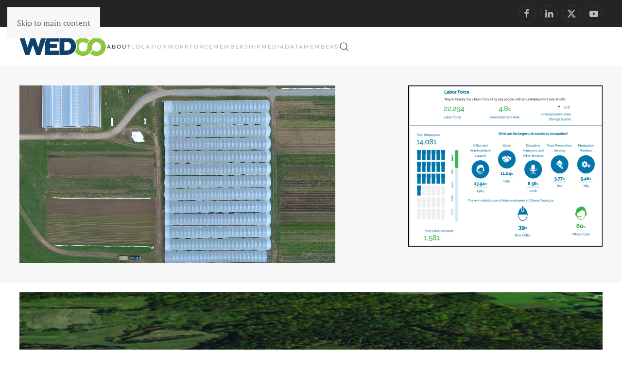

--- FILE ---
content_type: text/html; charset=utf-8
request_url: https://wayneeconomic.com/index.php
body_size: 9406
content:
<!DOCTYPE html>
<html lang="en-gb" dir="ltr">
    <head>
        <meta name="viewport" content="width=device-width, initial-scale=1">
        <link rel="icon" href="/templates/yootheme/packages/theme-joomla/assets/images/favicon.png" sizes="any">
                <link rel="apple-touch-icon" href="/templates/yootheme/packages/theme-joomla/assets/images/apple-touch-icon.png">
        <meta charset="utf-8">
	<meta name="rights" content="Copyright 2025 Wayne Economic Development Corporation">
	<meta name="author" content="Super User">
	<meta name="description" content="Wayne Economic Development Corporation assists companies looking to locate, expand or start up in Wayne County,">
	<meta name="generator" content="MYOB">
	<title>Welcome to Wayne Economic Development Corporation!</title>
	<link href="https://wayneeconomic.com/index.php/component/search/?id=4&amp;Itemid=101&amp;format=opensearch" rel="search" title="Search wayneeconomic.com" type="application/opensearchdescription+xml">
<link href="/media/vendor/joomla-custom-elements/css/joomla-alert.min.css?0.2.0" rel="stylesheet" />
	<link href="/media/system/css/joomla-fontawesome.min.css?4.5.33" rel="preload" as="style" onload="this.onload=null;this.rel='stylesheet'" />
	<link href="/templates/yootheme/css/theme.14.css?1767381048" rel="stylesheet" />
<script src="/media/vendor/jquery/js/jquery.min.js?3.7.1"></script>
	<script src="/media/legacy/js/jquery-noconflict.min.js?647005fc12b79b3ca2bb30c059899d5994e3e34d"></script>
	<script type="application/json" class="joomla-script-options new">{"joomla.jtext":{"ERROR":"Error","MESSAGE":"Message","NOTICE":"Notice","WARNING":"Warning","JCLOSE":"Close","JOK":"OK","JOPEN":"Open"},"system.paths":{"root":"","rootFull":"https:\/\/wayneeconomic.com\/","base":"","baseFull":"https:\/\/wayneeconomic.com\/"},"csrf.token":"eb8e8a72b5fe2a9f73c1c6e371fd61a5"}</script>
	<script src="/media/system/js/core.min.js?37ffe4186289eba9c5df81bea44080aff77b9684"></script>
	<script src="/media/vendor/webcomponentsjs/js/webcomponents-bundle.min.js?2.8.0" nomodule defer></script>
	<script src="/media/system/js/messages-es5.min.js?c29829fd2432533d05b15b771f86c6637708bd9d" nomodule defer></script>
	<script src="/media/system/js/joomla-hidden-mail-es5.min.js?b2c8377606bb898b64d21e2d06c6bb925371b9c3" nomodule defer></script>
	<script src="/media/system/js/joomla-hidden-mail.min.js?065992337609bf436e2fedbcbdc3de1406158b97" type="module"></script>
	<script src="/media/system/js/messages.min.js?7f7aa28ac8e8d42145850e8b45b3bc82ff9a6411" type="module"></script>
	<script src="/templates/yootheme/vendor/assets/uikit/dist/js/uikit.min.js?4.5.33"></script>
	<script src="/templates/yootheme/vendor/assets/uikit/dist/js/uikit-icons-fuse.min.js?4.5.33"></script>
	<script src="/templates/yootheme/js/theme.js?4.5.33"></script>
	<script src="/components/com_jomcomdev/javascript/comdev.js"></script>
	<script>window.yootheme ||= {}; var $theme = yootheme.theme = {"i18n":{"close":{"label":"Close"},"totop":{"label":"Back to top"},"marker":{"label":"Open"},"navbarToggleIcon":{"label":"Open Menu"},"paginationPrevious":{"label":"Previous page"},"paginationNext":{"label":"Next Page"},"searchIcon":{"toggle":"Open Search","submit":"Submit Search"},"slider":{"next":"Next slide","previous":"Previous slide","slideX":"Slide %s","slideLabel":"%s of %s"},"slideshow":{"next":"Next slide","previous":"Previous slide","slideX":"Slide %s","slideLabel":"%s of %s"},"lightboxPanel":{"next":"Next slide","previous":"Previous slide","slideLabel":"%s of %s","close":"Close"}}};</script>

    </head>
    <body class="">

        <div class="uk-hidden-visually uk-notification uk-notification-top-left uk-width-auto">
            <div class="uk-notification-message">
                <a href="#tm-main" class="uk-link-reset">Skip to main content</a>
            </div>
        </div>

        
        
        <div class="tm-page">

                        


<header class="tm-header-mobile uk-hidden@m">


    
        <div class="uk-navbar-container">

            <div class="uk-container uk-container-expand">
                <nav class="uk-navbar" uk-navbar="{&quot;align&quot;:&quot;left&quot;,&quot;container&quot;:&quot;.tm-header-mobile&quot;,&quot;boundary&quot;:&quot;.tm-header-mobile .uk-navbar-container&quot;}">

                                        <div class="uk-navbar-left ">

                                                    <a href="https://wayneeconomic.com/index.php" aria-label="Back to home" class="uk-logo uk-navbar-item">
    <picture>
<source type="image/webp" srcset="/templates/yootheme/cache/54/WEDCO_Logo%20no%20margin-540c47e5.webp 180w, /templates/yootheme/cache/6d/WEDCO_Logo%20no%20margin-6dcfe131.webp 360w" sizes="(min-width: 180px) 180px">
<img alt loading="eager" src="/templates/yootheme/cache/48/WEDCO_Logo%20no%20margin-488c6597.png" width="180" height="42">
</picture></a>
                        
                        
                        
                    </div>
                    
                    
                                        <div class="uk-navbar-right">

                                                    
                        
                                                    <a uk-toggle href="#tm-dialog-mobile" class="uk-navbar-toggle">

        
        <div uk-navbar-toggle-icon></div>

        
    </a>
                        
                    </div>
                    
                </nav>
            </div>

        </div>

    



        <div id="tm-dialog-mobile" uk-offcanvas="container: true; overlay: true" mode="slide" flip>
        <div class="uk-offcanvas-bar uk-flex uk-flex-column">

                        <button class="uk-offcanvas-close uk-close-large" type="button" uk-close uk-toggle="cls: uk-close-large; mode: media; media: @s"></button>
            
                        <div class="uk-margin-auto-bottom">
                
<div class="uk-panel" id="module-menu-dialog-mobile">

    
    
<ul class="uk-nav uk-nav-default">
    
	<li class="item-101 uk-active uk-parent"><a href="/index.php">About</a>
	<ul class="uk-nav-sub">

		<li class="item-283"><a href="/index.php/home/contact2">Contact Us</a></li>
		<li class="item-201"><a href="/index.php/home/wedcomain">About Wedco</a></li>
		<li class="item-200"><a href="/index.php/home/board-of-directors">Board of Directors</a></li>
		<li class="item-286"><a href="/index.php/home/teammain">Team</a></li>
		<li class="item-284"><a href="/index.php/home/provider">Certified Provider</a></li>
		<li class="item-204 uk-parent"><a href="/index.php/home/events">Events &amp; Meetings</a>
		<ul>

			<li class="item-219"><a href="/index.php/home/events/innovator-of-the-year">Innovator of the Year</a></li>
			<li class="item-270"><a href="/index.php/home/events/innovator-of-the-year-2">WEDCO Board Meeting</a></li>
			<li class="item-271"><a href="/index.php/home/events/innovator-of-the-year-3">Wayne Tomorrow</a></li></ul></li>
		<li class="item-287"><a href="/index.php/home/affiliationsmain">Affiliations</a></li>
		<li class="item-205"><a href="/index.php/home/directions">Directions</a></li>
		<li class="item-288"><a href="/index.php/home/projectsmain">Projects &amp; Activities</a></li></ul></li>
	<li class="item-102 uk-parent"><a href="/index.php/locationdata">Location</a>
	<ul class="uk-nav-sub">

		<li class="item-206"><a href="/index.php/locationdata/advantages">Advantages</a></li>
		<li class="item-207"><a href="/index.php/locationdata/costs">Costs</a></li>
		<li class="item-208"><a href="/index.php/locationdata/infrastructure">Infrastructure</a></li>
		<li class="item-209"><a href="/index.php/locationdata/natural-features">Natural Features</a></li>
		<li class="item-210"><a href="/index.php/locationdata/why-we-live-here">Why We Live Here</a></li></ul></li>
	<li class="item-114 uk-parent"><a href="/index.php/workforce">Workforce</a>
	<ul class="uk-nav-sub">

		<li class="item-211"><a href="/index.php/workforce/partners">Partners</a></li>
		<li class="item-212"><a href="/index.php/workforce/quality">Local Workforce</a></li>
		<li class="item-215"><a href="/index.php/workforce/k-12-education">K-12 Education</a></li>
		<li class="item-216"><a href="/index.php/workforce/higher-ed-training-providers">Higher Ed/Training Providers</a></li>
		<li class="item-217"><a href="/index.php/workforce/testimonials">Testimonials</a></li></ul></li>
	<li class="item-198"><a href="/index.php/membership">Membership</a></li>
	<li class="item-202 uk-parent"><a href="/index.php/mediapress">Media</a>
	<ul class="uk-nav-sub">

		<li class="item-220"><a href="/index.php/mediapress/news">Latest News</a></li>
		<li class="item-221"><a href="/index.php/mediapress/press-releases">Press Releases</a></li></ul></li>
	<li class="item-311"><a href="/index.php/datacenter">Data</a></li>
	<li class="item-312"><a href="/index.php/business-directory">Members</a></li></ul>

</div>

            </div>
            
            
        </div>
    </div>
    
    
    

</header>


<div class="tm-toolbar tm-toolbar-default uk-visible@m">
    <div class="uk-container uk-flex uk-flex-middle">

        
                <div class="uk-margin-auto-left">
            <div class="uk-grid-medium uk-child-width-auto uk-flex-middle" uk-grid="margin: uk-margin-small-top">
                <div>
<div class="uk-panel" id="module-tm-4">

    
    <ul class="uk-grid uk-flex-inline uk-flex-middle uk-flex-nowrap uk-grid-small">                    <li><a href="https://facebook.com/WayneEconomicDev" class="uk-preserve-width uk-icon-button" rel="noreferrer"><span uk-icon="icon: facebook;"></span></a></li>
                    <li><a href="https://linkedin.com/in/wedco" class="uk-preserve-width uk-icon-button" rel="noreferrer"><span uk-icon="icon: linkedin;"></span></a></li>
                    <li><a href="https://twitter.com/wayneeconomic" class="uk-preserve-width uk-icon-button" rel="noreferrer"><span uk-icon="icon: twitter;"></span></a></li>
                    <li><a href="https://www.youtube.com/@WayneCountyPA" class="uk-preserve-width uk-icon-button" rel="noreferrer"><span uk-icon="icon: youtube;"></span></a></li>
            </ul>
</div>
</div>
            </div>
        </div>
        
    </div>
</div>

<header class="tm-header uk-visible@m">



    
        <div class="uk-navbar-container">

            <div class="uk-container">
                <nav class="uk-navbar" uk-navbar="{&quot;align&quot;:&quot;left&quot;,&quot;container&quot;:&quot;.tm-header&quot;,&quot;boundary&quot;:&quot;.tm-header .uk-navbar-container&quot;}">

                                        <div class="uk-navbar-left ">

                                                    <a href="https://wayneeconomic.com/index.php" aria-label="Back to home" class="uk-logo uk-navbar-item">
    <picture>
<source type="image/webp" srcset="/templates/yootheme/cache/54/WEDCO_Logo%20no%20margin-540c47e5.webp 180w, /templates/yootheme/cache/6d/WEDCO_Logo%20no%20margin-6dcfe131.webp 360w" sizes="(min-width: 180px) 180px">
<img alt loading="eager" src="/templates/yootheme/cache/48/WEDCO_Logo%20no%20margin-488c6597.png" width="180" height="42">
</picture></a>
                        
                                                    
<ul class="uk-navbar-nav">
    
	<li class="item-101 uk-active uk-parent"><a href="/index.php">About</a>
	<div class="uk-drop uk-navbar-dropdown"><div><ul class="uk-nav uk-navbar-dropdown-nav">

		<li class="item-283"><a href="/index.php/home/contact2">Contact Us</a></li>
		<li class="item-201"><a href="/index.php/home/wedcomain">About Wedco</a></li>
		<li class="item-200"><a href="/index.php/home/board-of-directors">Board of Directors</a></li>
		<li class="item-286"><a href="/index.php/home/teammain">Team</a></li>
		<li class="item-284"><a href="/index.php/home/provider">Certified Provider</a></li>
		<li class="item-204 uk-parent"><a href="/index.php/home/events">Events &amp; Meetings</a>
		<ul class="uk-nav-sub">

			<li class="item-219"><a href="/index.php/home/events/innovator-of-the-year">Innovator of the Year</a></li>
			<li class="item-270"><a href="/index.php/home/events/innovator-of-the-year-2">WEDCO Board Meeting</a></li>
			<li class="item-271"><a href="/index.php/home/events/innovator-of-the-year-3">Wayne Tomorrow</a></li></ul></li>
		<li class="item-287"><a href="/index.php/home/affiliationsmain">Affiliations</a></li>
		<li class="item-205"><a href="/index.php/home/directions">Directions</a></li>
		<li class="item-288"><a href="/index.php/home/projectsmain">Projects &amp; Activities</a></li></ul></div></div></li>
	<li class="item-102 uk-parent"><a href="/index.php/locationdata">Location</a>
	<div class="uk-drop uk-navbar-dropdown"><div><ul class="uk-nav uk-navbar-dropdown-nav">

		<li class="item-206"><a href="/index.php/locationdata/advantages">Advantages</a></li>
		<li class="item-207"><a href="/index.php/locationdata/costs">Costs</a></li>
		<li class="item-208"><a href="/index.php/locationdata/infrastructure">Infrastructure</a></li>
		<li class="item-209"><a href="/index.php/locationdata/natural-features">Natural Features</a></li>
		<li class="item-210"><a href="/index.php/locationdata/why-we-live-here">Why We Live Here</a></li></ul></div></div></li>
	<li class="item-114 uk-parent"><a href="/index.php/workforce">Workforce</a>
	<div class="uk-drop uk-navbar-dropdown"><div><ul class="uk-nav uk-navbar-dropdown-nav">

		<li class="item-211"><a href="/index.php/workforce/partners">Partners</a></li>
		<li class="item-212"><a href="/index.php/workforce/quality">Local Workforce</a></li>
		<li class="item-215"><a href="/index.php/workforce/k-12-education">K-12 Education</a></li>
		<li class="item-216"><a href="/index.php/workforce/higher-ed-training-providers">Higher Ed/Training Providers</a></li>
		<li class="item-217"><a href="/index.php/workforce/testimonials">Testimonials</a></li></ul></div></div></li>
	<li class="item-198"><a href="/index.php/membership">Membership</a></li>
	<li class="item-202 uk-parent"><a href="/index.php/mediapress">Media</a>
	<div class="uk-drop uk-navbar-dropdown"><div><ul class="uk-nav uk-navbar-dropdown-nav">

		<li class="item-220"><a href="/index.php/mediapress/news">Latest News</a></li>
		<li class="item-221"><a href="/index.php/mediapress/press-releases">Press Releases</a></li></ul></div></div></li>
	<li class="item-311"><a href="/index.php/datacenter">Data</a></li>
	<li class="item-312"><a href="/index.php/business-directory">Members</a></li></ul>


    <a class="uk-navbar-toggle" id="module-tm-3" href="#search-tm-3-search" uk-search-icon uk-toggle></a>

    <div uk-modal id="search-tm-3-search" class="uk-modal">
        <div class="uk-modal-dialog uk-modal-body">

            
            
                <form id="search-tm-3" action="/index.php" method="post" role="search" class="uk-search uk-width-1-1 uk-search-medium"><span uk-search-icon></span><input name="searchword" placeholder="Search" minlength="3" aria-label="Search" type="search" class="uk-search-input" autofocus><input type="hidden" name="task" value="search"><input type="hidden" name="option" value="com_search"><input type="hidden" name="Itemid" value="101"></form>
                
            
        </div>
    </div>


                        
                        
                    </div>
                    
                    
                    
                </nav>
            </div>

        </div>

    







</header>

            
            

            <main id="tm-main" >

                
                <div id="system-message-container" aria-live="polite"></div>

                <!-- Builder #page -->
<div class="uk-section-muted uk-section uk-section-small">
    
        
        
        
            
                                <div class="uk-container">                
                    <div class="uk-margin-remove-vertical uk-container uk-padding-remove-horizontal"><div class="uk-grid tm-grid-expand uk-grid-column-collapse" uk-grid>
<div class="uk-width-2-3@m">
    
        
            
            
            
                
                    
<div class="uk-margin">
    
        <video src="/images/WEDCO%20Film%20Theater%20Spot%2060%20Sec.mp4" loop muted autoplay class="el-image" width="650"></video>
    
</div>
                
            
        
    
</div>
<div class="uk-width-1-3@m">
    
        
            
            
            
                
                    
<div class="uk-margin uk-margin-remove-bottom">
        <picture>
<source type="image/webp" srcset="/templates/yootheme/cache/29/Community_Profile_Labor_Force%20narrow-29aec6a9.webp 602w, /templates/yootheme/cache/7a/Community_Profile_Labor_Force%20narrow-7a6f7e23.webp 768w, /templates/yootheme/cache/14/Community_Profile_Labor_Force%20narrow-14890432.webp 1024w, /templates/yootheme/cache/fe/Community_Profile_Labor_Force%20narrow-fee38266.webp 1204w" sizes="(min-width: 602px) 602px">
<img src="/templates/yootheme/cache/e9/Community_Profile_Labor_Force%20narrow-e9242379.png" width="602" height="500" class="el-image" alt loading="lazy">
</picture>    
    
</div>
                
            
        
    
</div></div></div>
                                </div>                
            
        
    
</div>
<div class="uk-section-default uk-section uk-section-xsmall">
    
        
        
        
            
                                <div class="uk-container">                
                    <div class="uk-grid tm-grid-expand uk-child-width-1-1 uk-grid-margin">
<div class="uk-width-1-1">
    
        
            
            
            
                
                    
<div class="uk-panel uk-margin-remove-first-child uk-margin">
    
        
            
                
            
            
                                

    
                <picture>
<source type="image/webp" srcset="/templates/yootheme/cache/a9/Sterling%20Business%20Park%20Proposed%20Building%20Rendering-a95f83be.webp 768w, /templates/yootheme/cache/dc/Sterling%20Business%20Park%20Proposed%20Building%20Rendering-dcfd63ab.webp 1024w, /templates/yootheme/cache/94/Sterling%20Business%20Park%20Proposed%20Building%20Rendering-943ae66c.webp 1366w, /templates/yootheme/cache/3b/Sterling%20Business%20Park%20Proposed%20Building%20Rendering-3b393e13.webp 1600w, /templates/yootheme/cache/c5/Sterling%20Business%20Park%20Proposed%20Building%20Rendering-c59506e1.webp 1920w, /templates/yootheme/cache/05/Sterling%20Business%20Park%20Proposed%20Building%20Rendering-054473cb.webp 2065w" sizes="(min-width: 2065px) 2065px">
<img src="/templates/yootheme/cache/8f/Sterling%20Business%20Park%20Proposed%20Building%20Rendering-8f9ba494.jpeg" width="2065" height="1140" alt loading="lazy" class="el-image">
</picture>        
        
    
                
                
                    

        
        
        
    
        
        
                <div class="el-content uk-panel uk-margin-top"><h2 style="font-family: helvetica; font-size: 18px;"><b>Wayne Economic Development Corporation Completes Sale of 65 Acre Property in the Sterling Business &amp; Technology Park</b></h2>
<p style="font-family: helvetica; font-size: 14px;">Wayne Economic Development Corporation (WEDCO) has completed the sale of 65 acres of property in the Sterling Business &amp; Technology Park in southern Wayne County. The sales agreement for the property was signed in March 2022 with Lehigh Valley Underground LLC. The developer worked to secure all the permits and land development plan approvals needed to develop the property. Five separate lots in the business park were combined to form the 65-acre lot.<br /><br />WEDCO worked closely with the developer during the planning process and to secure necessary permits. Lehigh Valley Underground identified an end user for the property and the purchase was completed in November 2024 with the property being sold to PNK P1 LLC.  The land development plans for the property allow for up to an 800,000 SF building up to 60 feet in height and all associated roadways and parking. The proposed building can be used for warehousing, distribution, assembly, or manufacturing purposes.<br /><br />Senator Rosemary Brown provided support throughout this process that resulted in the sale of the property.  "The sale of this parcel marks a significant step forward for economic development in Wayne County," said Senator Rosemary Brown. "I commend Wayne Economic Development Corporation for their hard work and dedication to fostering growth in our region. This project showcases the potential of strategic development to enhance opportunities and improve the quality of life for residents across the area."<br /><br />State Representative Jeff Olsommer was instrumental in making this project possible and said “I know this will have a very positive impact for our region and I am proud to have worked on this during my time as Sterling Township Supervisor and support this project as the State Representative for the 139<sup>th</sup> District.  Congratulations to WEDCO for their steadfast efforts working with the Developers, Sterling Township, and many other stakeholders.”<br /><br />WEDCO Executive Director Mary Beth Wood acknowledged the tremendous help that has been given to the Sterling Business &amp; Technology Park by state and local officials.  “Senator Rosemary Brown, Senator Lisa Baker, Representative Jeff Olsommer, and Representative Jonathan Fritz have been staunch supporters throughout the business park’s many years of development, as have County Commissioners Brian Smith, Jocelyn Cramer, and James Shook, and the Sterling Township Supervisors,” said Wood. “We are delighted with this property sale and look forward to welcoming a new tenant to the business park.”<br /><br />The Sterling Business &amp; Technology Park is located in Sterling Township in Wayne County, Pennsylvania and offers property zoned for manufacturing, distribution, assembly, warehousing and many other light industrial uses.  For more information, visit SterlingBusinessPark.com.</p></div>        
        
        

                
                
            
        
    
</div>
<div class="uk-margin">
    
        <div class="uk-grid uk-child-width-1-1 uk-child-width-1-2@m uk-grid-column-medium uk-grid-match" uk-grid>                <div>
<div class="el-item uk-panel uk-margin-remove-first-child">
    
        
            
                
            
            
                                

    
                <picture>
<source type="image/webp" srcset="/templates/yootheme/cache/c2/business-people-group-700x469-c204587b.webp 703w" sizes="(min-width: 703px) 703px">
<img src="/templates/yootheme/cache/81/business-people-group-700x469-81171483.jpeg" width="703" height="469" alt loading="lazy" class="el-image">
</picture>        
        
    
                
                
                    

        
        
        
    
        
        
                <div class="el-content uk-panel uk-margin-top"><p style="line-height: 0px; vertical-align: top; width: 100%; margin-left: 0px; text-align: justify;"><span style="font-size: 13px;"><strong><span style="font-family: helvetica;">Wayne County Economic Growth Fund Grant Program to Assist Businesses and Non-Profits </span></strong></span><strong><span style="font-family: helvetica;"><br /></span></strong></p>
<p style="line-height: 15px; vertical-align: top; width: 100%; margin-left: 0px; text-align: justify;"><span style="font-family: helvetica, arial, sans-serif;"><span style="line-height: 15px; text-align: justify;"><span style="font-size: 10pt;"><span style="color: #666666; font-style: normal; font-weight: normal; letter-spacing: normal; text-align: start; text-indent: 0px; text-transform: none; white-space: normal; word-spacing: 0px; background-color: #ffffff; float: none;">The Wayne County Commissioners, in partnership with Wayne Economic Development Corporation (WEDCO), are excited to present this funding option for business development; The Wayne County Economic Growth Fund. This fund provides grants for undertaking activities that encourage and support economic growth and job creation. Through this program, businesses may be awarded a grant up to $5.000 for eligible projects or up to $10,000 for the purpose of paying eligible loan fees. The grants have private investment match and job creation requirements. For more information, click on "Financial Assistance" in the menu above or contact Mary Beth Wood at <joomla-hidden-mail  is-link="1" is-email="1" first="bWJ3" last="d2VkY29ycC5vcmc=" text="bWJ3QHdlZGNvcnAub3Jn" base="" >This email address is being protected from spambots. You need JavaScript enabled to view it.</joomla-hidden-mail>. To download a PDF version of the application, <strong><span style="color: #99cc00;"><a style="color: #99cc00;" href="https://wayneeconomic.com/pdf/Growth_Fund.pdf" target="_blank" rel="noopener noreferrer">click here.</a></span></strong></span></span></span></span></p></div>        
        
        

                
                
            
        
    
</div></div>
                <div>
<div class="el-item uk-panel uk-margin-remove-first-child">
    
        
            
                
            
            
                                

    
                <picture>
<source type="image/webp" srcset="/templates/yootheme/cache/18/8Stourbridge_Coworking_Space_2%20border-18b359e8.webp 768w, /templates/yootheme/cache/9a/8Stourbridge_Coworking_Space_2%20border-9a2afd95.webp 1024w, /templates/yootheme/cache/bc/8Stourbridge_Coworking_Space_2%20border-bca8471d.webp 1366w, /templates/yootheme/cache/2d/8Stourbridge_Coworking_Space_2%20border-2daa4322.webp 1600w, /templates/yootheme/cache/6f/8Stourbridge_Coworking_Space_2%20border-6ff478d6.webp 1920w, /templates/yootheme/cache/76/8Stourbridge_Coworking_Space_2%20border-76871777.webp 3000w" sizes="(min-width: 3000px) 3000px">
<img src="/templates/yootheme/cache/e4/8Stourbridge_Coworking_Space_2%20border-e481790c.jpeg" width="3000" height="2002" alt loading="lazy" class="el-image">
</picture>        
        
    
                
                
                    

        
        
        
    
        
        
                <div class="el-content uk-panel uk-margin-top"><p style="line-height: 0px; vertical-align: top; width: 100%; margin-left: 0px; text-align: justify;"><span style="font-size: 13px;"><strong><span style="font-family: helvetica;">Stourbridge Project Co-Working Area, Business Space, and Entreprenuerial Learning Center </span></strong></span><strong><span style="font-family: helvetica;"><br /></span></strong></p>
<p style="line-height: 15px; vertical-align: top; width: 100%; margin-left: 0px; text-align: justify;"><span style="font-family: helvetica, arial, sans-serif;"><span style="line-height: 15px; text-align: justify;"><span style="font-size: 10pt;"><span style="color: #666666; font-style: normal; font-weight: normal; letter-spacing: normal; text-align: start; text-indent: 0px; text-transform: none; white-space: normal; word-spacing: 0px; background-color: #ffffff; float: none;">The Stourbridge Project is a coworking space and business incubator that helps to support rural entrepreneurs by creating a space for people to meet, work, and share ideas. Located at 646 Park Street in Honesdale, the free coworking space is open daily from 10 am until 6 pm. The Project features graphic design software, animation and film editing software, solidworks to create 3D objects, ARC GIS for mapping projects, ProTools for audio and music creation, and 3D Printers. Operated by WEDCO, the space features an urban industrial feel while providing professional workspace and meeting areas. A digital media studio is in progress as well as a training room on the first floor. Everyone is welcome. <strong><span style="color: #99cc00;"><a style="color: #99cc00;" href="https://stourbridgeproject.com" target="_blank" rel="noopener noreferrer">To visit the web site click here.</a></span></strong></span></span></span></span></p></div>        
        
        

                
                
            
        
    
</div></div>
                </div>
    
</div>
                
            
        
    
</div></div>
                                </div>                
            
        
    
</div>
<div class="uk-section-muted uk-section uk-section-xsmall uk-padding-remove-top">
    
        
        
        
            
                                <div class="uk-container">                
                    <div class="uk-grid tm-grid-expand uk-child-width-1-1 uk-grid-margin">
<div class="uk-width-1-1">
    
        
            
            
            
                
                    
<h1>        <h5>Wayne County PA is a great place to operate a business.  What would you like to explore today?</h5>    </h1>
<div class="uk-margin-small">
    
        <div class="uk-grid uk-child-width-1-1 uk-child-width-1-3@m uk-grid-row-small uk-grid-match" uk-grid>                <div>
<div class="el-item uk-panel">
    
        
            
                
            
            
                                
<div class="uk-box-shadow-bottom uk-inline">
    
                <picture>
<source type="image/webp" srcset="/templates/yootheme/cache/07/siteselection2-07144b84.webp 400w" sizes="(min-width: 400px) 400px">
<img src="/templates/yootheme/cache/32/siteselection2-329836a6.jpeg" width="400" height="500" alt loading="lazy" class="el-image uk-box-shadow-large">
</picture>        
        
    
</div>                
                                <div class="uk-padding-small uk-margin-remove-first-child">                
                    

        
        
        
    
        
        
                <div class="el-content uk-panel"><h3 class="el-title uk-margin-top uk-margin-remove-bottom"><span style="color: #000000;"><a style="color: #000000;" href="/index.php/properties"><span style="font-family: helvetica, arial, sans-serif;">Site Selection</span></a></span></h3>
<div style="line-height: 1.2em;" align="left"><span style="font-size: 16px;"><a href="/index.php/properties"><span style="font-family: helvetica, arial, sans-serif;"><span style="color: #000000;">Wayne County has commercial and industrial Properties for sale or lease.</span></span></a></span></div></div>        
        
        

                                </div>                
                
            
        
    
</div></div>
                <div>
<div class="el-item uk-panel">
    
        
            
                
            
            
                                
<div class="uk-box-shadow-bottom uk-inline">
    
                <picture>
<source type="image/webp" srcset="/templates/yootheme/cache/10/Workforce-105e1c49.webp 400w" sizes="(min-width: 400px) 400px">
<img src="/templates/yootheme/cache/06/Workforce-064650c2.jpeg" width="400" height="500" alt loading="lazy" class="el-image uk-box-shadow-large">
</picture>        
        
    
</div>                
                                <div class="uk-padding-small uk-margin-remove-first-child">                
                    

        
        
        
    
        
        
                <div class="el-content uk-panel"><h3 class="el-title uk-margin-top uk-margin-remove-bottom"><span style="color: #000000;"><a style="color: #000000;" href="/index.php/workforce"><span style="font-family: helvetica, arial, sans-serif;">Workforce</span></a></span></h3>
<div style="line-height: 1.2em;" align="left"><a href="/index.php/workforce"><span style="font-family: helvetica, arial, sans-serif;"><span style="color: #000000;">Our workforce is reliable and hardworking and takes pride in craftsmanship.</span></span></a></div></div>        
        
        

                                </div>                
                
            
        
    
</div></div>
                <div>
<div class="el-item uk-panel">
    
        
            
                
            
            
                                
<div class="uk-box-shadow-bottom uk-inline">
    
                <picture>
<source type="image/webp" srcset="/templates/yootheme/cache/56/Pennsylvania_Image-5680a64b.webp 400w" sizes="(min-width: 400px) 400px">
<img src="/templates/yootheme/cache/c1/Pennsylvania_Image-c1e3dd35.jpeg" width="400" height="500" alt loading="lazy" class="el-image uk-box-shadow-large">
</picture>        
        
    
</div>                
                                <div class="uk-padding-small uk-margin-remove-first-child">                
                    

        
        
        
    
        
        
                <div class="el-content uk-panel"><h3 class="el-title uk-margin-top uk-margin-remove-bottom"><span style="color: #000000;"><a style="color: #000000;" href="/index.php/datacenter"><span style="font-family: helvetica, arial, sans-serif;">Demographics</span></a></span></h3>
<div style="line-height: 1.2em;" align="left"><a href="/index.php/datacenter"><span style="font-family: helvetica, arial, sans-serif;"><span style="color: #000000;">Find all of the information you need including statistics, local businesses location and more.</span></span></a></div></div>        
        
        

                                </div>                
                
            
        
    
</div></div>
                <div>
<div class="el-item uk-panel">
    
        
            
                
            
            
                                
<div class="uk-box-shadow-bottom uk-inline">
    
                <picture>
<source type="image/webp" srcset="/templates/yootheme/cache/37/business-3736c179.webp 400w" sizes="(min-width: 400px) 400px">
<img src="/templates/yootheme/cache/82/business-820b5deb.jpeg" width="400" height="500" alt loading="lazy" class="el-image uk-box-shadow-large">
</picture>        
        
    
</div>                
                                <div class="uk-padding-small uk-margin-remove-first-child">                
                    

        
        
        
    
        
        
                <div class="el-content uk-panel"><h3 class="el-title uk-margin-top uk-margin-remove-bottom"><span style="color: #000000;"><a style="color: #000000;" href="https://www.stourbridgeproject.com/calendar" target="_blank" rel="noopener noreferrer"><span style="font-family: helvetica, arial, sans-serif;">Resources &amp; Training</span></a></span></h3>
<div style="line-height: 1.2em;" align="left"><a href="https://www.stourbridgeproject.com/calendar" target="_blank" rel="noopener noreferrer"><span style="font-family: helvetica, arial, sans-serif;"><span style="color: #000000;">Coworking, business incubation, incentives, training and other business resources.</span></span></a></div></div>        
        
        

                                </div>                
                
            
        
    
</div></div>
                <div>
<div class="el-item uk-panel">
    
        
            
                
            
            
                                
<div class="uk-box-shadow-bottom uk-inline">
    
                <picture>
<source type="image/webp" srcset="/templates/yootheme/cache/f1/Industryjgp-f15da698.webp 400w" sizes="(min-width: 400px) 400px">
<img src="/templates/yootheme/cache/b8/Industryjgp-b8ffd0dc.jpeg" width="400" height="500" alt loading="lazy" class="el-image uk-box-shadow-large">
</picture>        
        
    
</div>                
                                <div class="uk-padding-small uk-margin-remove-first-child">                
                    

        
        
        
    
        
        
                <div class="el-content uk-panel"><h3 class="el-title uk-margin-top uk-margin-remove-bottom"><a href="/industry-resources"><span style="color: #000000;"><span style="font-family: helvetica, arial, sans-serif;">Industry</span></span></a></h3>
<div style="line-height: 1.2em;" align="left"><a href="/industry-resources"><span style="font-family: helvetica, arial, sans-serif;"><span style="color: #000000;">Industrial property, incentive programs, relocation, training, and manufacturing.</span></span></a></div></div>        
        
        

                                </div>                
                
            
        
    
</div></div>
                <div>
<div class="el-item uk-panel">
    
        
            
                
            
            
                                
<div class="uk-box-shadow-bottom uk-inline">
    
                <picture>
<source type="image/webp" srcset="/templates/yootheme/cache/04/livinghere-04ba87bc.webp 400w" sizes="(min-width: 400px) 400px">
<img src="/templates/yootheme/cache/07/livinghere-07e53b70.jpeg" width="400" height="500" alt loading="lazy" class="el-image uk-box-shadow-large">
</picture>        
        
    
</div>                
                                <div class="uk-padding-small uk-margin-remove-first-child">                
                    

        
        
        
    
        
        
                <div class="el-content uk-panel"><h3 class="el-title uk-margin-top uk-margin-remove-bottom"><span style="color: #000000;"><a style="color: #000000;" href="/index.php/locationdata/why-we-live-here"><span style="font-family: helvetica, arial, sans-serif;">Wayne County Life</span></a></span></h3>
<div style="line-height: 1.2em;" align="left"><a href="/index.php/locationdata/why-we-live-here"><span style="font-family: helvetica, arial, sans-serif;"><span style="color: #000000;">Outdoor activites, local foods, affordable housing, great schools, and vibrant towns.</span></span></a></div></div>        
        
        

                                </div>                
                
            
        
    
</div></div>
                </div>
    
</div>
                
            
        
    
</div></div>
                                </div>                
            
        
    
</div>
<div class="uk-section-default uk-section uk-padding-remove-top uk-padding-remove-bottom">
    
        
        
        
            
                                <div class="uk-container">                
                    <div class="uk-margin-remove-vertical uk-container uk-padding-remove-horizontal"><div class="uk-grid tm-grid-expand uk-grid-column-collapse" uk-grid>
<div class="uk-width-2-3@m">
    
        
            
            
            
                
                    
<h1>        <p><span style="font-size: 18px;"><strong><span style="font-family: helvetica, arial, sans-serif;">New Member Spotlight</span></strong></span></p>    </h1><div class="uk-panel uk-margin"><div id="comp-kyeqylsz" class="BaOVQ8 tz5f0K comp-kyeqylsz wixui-text" data-testid="richTextElement">
<p class="font_8" style="font-size: 16px; text-align: left;"><span style="font-size: 16px;">The Human Resources Foundation provides financial support to the programs and services of the <span style="text-decoration: underline;"><a href="http://www.hrcinc.org" target="_blank" rel="noopener noreferrer">Human Resources Center</a></span> (HRC) which first opened its doors in October 1973. It was important to those who founded HRC to secure continued opportunities for their loved ones and their community. Over the course of the last four decades, HRC has expanded to a staff of over 400 caring and dedicated individuals. They continue to provide individualized support and services to individuals with disabilities throughout Northeast Pennsylvania while promoting meaningful life choices and community inclusion.</span></p>
</div></div>
                
            
        
    
</div>
<div class="uk-width-1-3@m">
    
        
            
            
            
                
                    
<div class="uk-position-relative uk-margin-medium uk-text-center" style="left: 0; top: 60px;">
        <picture>
<source type="image/webp" srcset="/templates/yootheme/cache/8c/HRFLogo-8cabccdb.webp 200w, /templates/yootheme/cache/86/HRFLogo-8682a532.webp 400w" sizes="(min-width: 200px) 200px">
<img src="/templates/yootheme/cache/10/HRFLogo-10e80ee9.png" width="200" height="134" class="el-image" alt loading="lazy">
</picture>    
    
</div>
                
            
        
    
</div></div></div>
                                </div>                
            
        
    
</div>

                
            </main>

            

                        <footer>
                <!-- Builder #footer -->
<div class="uk-section-default uk-section uk-padding-remove-top uk-padding-remove-bottom">
    
        
        
        
            
                                <div class="uk-container">                
                    <div class="uk-grid tm-grid-expand uk-child-width-1-1 uk-grid-margin">
<div class="uk-width-1-1">
    
        
            
            
            
                
                    <hr class="uk-margin-remove-top uk-margin-remove-bottom">
<h1 class="uk-margin-small uk-margin-remove-top">        <p style="text-align: center;"><span style="font-family: helvetica, arial, sans-serif; font-size: 14px;"><strong>Thank You to our Promoter's Club Members for supporting WEDCO's Wayne County Marketing Initiatives<br /></strong></span></p>    </h1>
<div class="uk-margin uk-margin-remove-top uk-margin-remove-bottom uk-text-center">
    
        <div class="uk-grid uk-child-width-1-1 uk-child-width-1-4@m uk-grid-column-small uk-grid-match" uk-grid>                <div>
<div class="el-item uk-panel uk-margin-remove-first-child">
    
        
            
                
            
            
                                

    
                <picture>
<source type="image/webp" srcset="/templates/yootheme/cache/5e/thedimelogosm-5edf2fe5.webp 175w" sizes="(min-width: 175px) 175px">
<img src="/templates/yootheme/cache/38/thedimelogosm-38f4bc4c.jpeg" width="175" height="116" alt loading="lazy" class="el-image">
</picture>        
        
    
                
                
                    

        
        
        
    
        
        
        
        
        

                
                
            
        
    
</div></div>
                <div>
<div class="el-item uk-panel uk-margin-remove-first-child">
    
        
            
                
            
            
                                

    
                <img src="/templates/yootheme/cache/0d/pennstarnbt-0d83e89d.gif" srcset="/templates/yootheme/cache/0d/pennstarnbt-0d83e89d.gif 161w" sizes="(min-width: 161px) 161px" width="161" height="81" alt loading="lazy" class="el-image">        
        
    
                
                
                    

        
        
        
    
        
        
        
        
        

                
                
            
        
    
</div></div>
                <div>
<div class="el-item uk-panel uk-margin-remove-first-child">
    
        
            
                
            
            
                                

    
                <picture>
<source type="image/webp" srcset="/templates/yootheme/cache/7f/Rutledge%20Excavating%20full%20size%20png-7f5ebfeb.webp 768w, /templates/yootheme/cache/28/Rutledge%20Excavating%20full%20size%20png-28d60ebb.webp 1024w, /templates/yootheme/cache/2d/Rutledge%20Excavating%20full%20size%20png-2d3dbf8a.webp 1366w, /templates/yootheme/cache/12/Rutledge%20Excavating%20full%20size%20png-128993b1.webp 1600w, /templates/yootheme/cache/8f/Rutledge%20Excavating%20full%20size%20png-8f9c2f19.webp 1920w, /templates/yootheme/cache/fe/Rutledge%20Excavating%20full%20size%20png-fe81e7de.webp 2592w" sizes="(min-width: 2592px) 2592px">
<img src="/templates/yootheme/cache/82/Rutledge%20Excavating%20full%20size%20png-8232dea8.png" width="2592" height="1004" alt loading="lazy" class="el-image">
</picture>        
        
    
                
                
                    

        
        
        
    
        
        
        
        
        

                
                
            
        
    
</div></div>
                <div>
<div class="el-item uk-panel uk-margin-remove-first-child">
    
        
            
                
            
            
                                

    
                <picture>
<source type="image/webp" srcset="/templates/yootheme/cache/9e/UGI%20Color%20Logo%202%20180-9eba442f.webp 180w" sizes="(min-width: 180px) 180px">
<img src="/templates/yootheme/cache/0b/UGI%20Color%20Logo%202%20180-0beecb48.jpeg" width="180" height="86" alt loading="lazy" class="el-image">
</picture>        
        
    
                
                
                    

        
        
        
    
        
        
        
        
        

                
                
            
        
    
</div></div>
                </div>
    
</div>
                
            
        
    
</div></div>
                                </div>                
            
        
    
</div>
<div class="uk-section-default uk-section uk-section-xsmall">
    
        
        
        
            
                                <div class="uk-container">                
                    <div class="uk-grid tm-grid-expand uk-child-width-1-1 uk-grid-margin">
<div class="uk-width-1-1">
    
        
            
            
            
                
                    <div class="uk-panel uk-margin"><p style="text-align: center; color: #8dc73f;"><a href="/terms-of-use" target="_blank" rel="noopener noreferrer">Terms of Use</a> • <a href="/privacy">Privacy Policy</a> • <a href="/sterlingbusinesspark.com">Sterling Business Park Web Site</a> • <a href="/stourbridgeproject.com">Stourbridge Project Web Site</a> • <a href="/index.php/mediapress">Media/Press</a><br /><span style="text-align: center; color: #000000;">32 Commercial Street, Honesdale, PA  18431 | 570-253-5334 | </span><span style="text-align: center; color: #000000;">© 2025 Wayne Economic Development Corporation</span></p></div>
                
            
        
    
</div></div>
                                </div>                
            
        
    
</div>
<div class="uk-section-default uk-section uk-padding-remove-top">
    
        
        
        
            
                                <div class="uk-container">                
                    <div class="uk-grid tm-grid-expand uk-child-width-1-1 uk-grid-margin">
<div class="uk-width-1-1">
    
        
            
            
            
                
                    <hr>
                
            
        
    
</div></div>
                                </div>                
            
        
    
</div>            </footer>
            
        </div>

        
        

    </body>
</html>


--- FILE ---
content_type: text/javascript
request_url: https://wayneeconomic.com/components/com_jomcomdev/javascript/comdev.js
body_size: 11330
content:
if (typeof(Comdev) === 'undefined') {
	var Comdev = {};
}

Comdev.setRoot = function (root) {
	this.root = root;
};
Comdev.ID = function (layer) {
	return document.getElementById(layer);
};
Comdev.CLASS = function (layer) {
	return jQuery('.' + layer);
};


/*
* === REVIEWS thanks for voting ===
*/

Comdev.ajax = {
	loaded: false,
	init: function () {
		if (Comdev.ajax.loaded) return;

		jQuery('.jd-ajax-json').click(function (e) {
			e.preventDefault()
			var href = jQuery(this).attr('href');
			var rel = eval('(' + jQuery(this).attr('rel') + ')');
			jQuery.ajax({
				type: 'get',
				url: href,
				success: function () {
					var cnt = jQuery('#' + rel.cnt);
					if (rel.type == 'vote') {
						var info = Joomla.JText._('COM_JOMCOMDEV_REVIEWS_THANKS', 'Thanks! (No Language in JS)');
					}
					if (rel.type == 'favorite') {
						var infof = '<i class="mdi mdi-check-bold btn btn-sm px-2 mx-1 my-0 btn-success disabled"></i>';
						cnt.html(' ' + infof + ' ');
						count = jQuery('#jc-favorite-count');
						how = count.html();
						count.html(parseInt(how) + 1);
					}
					if (rel.type == 'compare') {
						var infof = '<i class="mdi mdi-content-copy btn btn-sm  px-2 mx-1 my-0 btn-secondary disabled"></i>';
						cnt.html(' ' + infof + ' ');
						count = jQuery('#jc-compare-count');
						how = count.html();
						count.html(parseInt(how) + 1);
					}
				},
			});
		});

		Comdev.ajax.loaded = true;
	}
};

/*
* === YOUTUBE ===
*/
Comdev.yt = {
	init: function (options) {
		this.containerV = options.container;
		this.v = options.v;
		this.show();
	},
	show: function () {
		var params = {allowScriptAccess: "always"};
		var atts = {id: "ytPlayer"};
		swfobject.embedSWF("https://www.youtube.com/v/" + this.v + "?version=3&amp;enablejsapi=1&amp;playerapiid=player1", this.containerV, "500", "300", "9", null, null, params, atts);
	}
};

/*
* === ADDRESS select boxes to choose address ===
*/
Comdev.address = {
	set: function (options) {
		this.id = options.id;
		this.data = [];
		this.data[this.id] = {};
		this.data[this.id].link = options.link;
		this.data[this.id].addressInput = options.id;
		if (typeof(options) == 'undefined' || typeof(options.container) == 'undefined') {
			this.data[this.id].myElement = document.getElementById('#jomdirectoryAddressContainer');
		} else {
			this.data[this.id].myElement = document.getElementById(options.container);
		}
	},
	get: function (address) {
		var myElement = Comdev.address.data[Comdev.address.id].myElement;
		jQuery(myElement).html('<div style="float:left; color: #146295; padding-top:5px;" >...</div>');
		jQuery.ajax({
			type: 'get',
			url: address,
			success: function (responseText) {
				jQuery(myElement).html( responseText);
				Comdev.address.init();
			},
			error: function (responseText) {
				jQuery(myElement).html('<div class="badge-cd badge-danger" >Sorry, your request failed :(</div>');
			},
		});
	},
	init: function () {
		var myElement = Comdev.address.data[Comdev.address.id].myElement;
		var selected = jQuery(myElement).children();
		selected.each(function () {
			jQuery(this).on('change', function (event) {
				value = this.value;
				Comdev.address.get(Comdev.address.data[Comdev.address.id].link + value);
				jQuery('#'+Comdev.address.data[Comdev.address.id].addressInput).val(value);
			});
		})
	}
};

// Field object
Comdev.field = {};

Comdev.field.setSelector = function (selector) {
	this.selector = selector;
	this.textButtonAdd = Joomla.JText._('COM_JOMDIRECTORY_JS_BUTTON_ADD', 'Add new');
	this.textButtonDel = Joomla.JText._('COM_JOMDIRECTORY_JS_BUTTON_DELETE', 'Delete');
	this.textOptionNr = Joomla.JText._('COM_JOMCOMDEV_JS_BUTTON_OPTION', 'Option nr:');
};
Comdev.field.count = function () {
	var children = Comdev.field.selector.getChildren();
	return children.length - 1;
};

Comdev.field.addToolbar = function () {
	var buttonAdd = new Element('div', {
		html: this.textButtonAdd,
		'class': 'btn btn-success',
		style: 'float: left; margin-right: 10px;',
		events: {
			click: this.add
		}
	});
	var buttonDelete = new Element('div', {
		html: this.textButtonDel,
		'class': 'btn btn-danger',

		events: {
			click: this.del
		}
	});

	var containerInner = new Element('div', {'class': 'control-group form-inline'});


	var button = new Element('div', {'class': 'button2-left'});
	button.grab(buttonAdd);
	containerInner.grab(button);

	var buttonTwo = new Element('div', {'class': 'button2-left off'});
	buttonTwo.grab(buttonDelete);
	containerInner.grab(buttonTwo);

	this.selector.grab(containerInner, 'top');
};

Comdev.field.add = function () {
	var containerInner = new Element('div', {'class': 'control-group'});
	var input = new Element('input', {type: 'text', name: 'jomdirectorySelect[value][]'});
	var inputOrder = new Element('input', {type: 'text', value: (Comdev.field.count() + 1), style: 'width: 30px;', name: 'jomdirectorySelect[order][]'});
	var label = new Element('label', {html: Comdev.field.textOptionNr + ' ' + (Comdev.field.count() + 1), style: ''});
	containerInner.grab(label);
	containerInner.grab(input);
	containerInner.grab(inputOrder);

	Comdev.field.selector.grab(containerInner);
};

Comdev.field.del = function () {
	var count = Comdev.field.count();
	if (count == 0) return;
	var elementDelete = Comdev.field.selector.getLast();
	elementDelete.remove();
};

/*
* === GOOGLE MAPS  ===
*/
Comdev.maps = {
	set: function (options) {
		this.type = options.type;
		this.typeMapView = options.typeMapView;
		this.container = options.container;
		this.mapsLimit = options.mapsLimit;
		if (typeof options.scrollwheel == 'undefined') {
			this.scrollwheel = false;
		} else {
			this.scrollwheel = options.scrollwheel;
		}
		if (typeof(options) == 'undefined' || typeof(options.zoom) == 'undefined') {
			zoom = 6;
		} else {
			zoom = options.zoom;
		}

		var noPoi = [
			{
				featureType: "poi",
				stylers: [
					{visibility: "off"}
				]
			}
		];

		if (this.typeMapView == 1)this.typeMapView = google.maps.MapTypeId.SATELLITE;
		else if (this.typeMapView == 2)this.typeMapView = google.maps.MapTypeId.HYBRID;
		else if (this.typeMapView == 3)this.typeMapView = google.maps.MapTypeId.TERRAIN;
		else this.typeMapView = google.maps.MapTypeId.ROADMAP;
		this.markersArray = [];
		if (this.markersArrayItems === undefined) this.markersArrayItems = [];
		if (options.lat && options.lng) {
			this.center = new google.maps.LatLng(options.lat, options.lng);
			this.op = {zoom: zoom, center: this.center, mapTypeId: this.typeMapView, scrollwheel: this.scrollwheel, styles: noPoi};
		}
	},
	streetViewTab: function (container) {

		panorama = Comdev.maps.map.getStreetView();
		panorama.setPosition(Comdev.maps.center);
        panorama.linksControl = false;
        //panorama.panControl = true;
        //panorama.gestureHandling = 'greedy';
        panorama.zoomControl = true;
		panorama.setPov({
				heading: 265,
				pitch: 0
			}
		);

		panorama.setVisible(true);

	},
	places: function (options) {

		jQuery('#jc-item-maps-places').on('submit', function (e) {

			keyword = jQuery('#jc-item-maps-places').getElement("input[name=search]").get("value");
			types = jQuery('#jc-item-maps-places').getElement("select[name=types]").get("value");
			radius = jQuery('#jc-item-maps-places').getElement("select[name=radius]").get("value");
			var request = {
				keyword: keyword[0],
				radius: radius[0],
				type: types[0]
			};

			Comdev.maps.placesShow(request);

			return false;

		});


	},
	placesShow: function (request) {
		request.location = this.center;
		var infowindow = null;
		this.placeInfo = '';

		Comdev.maps.clearOverlays();
		service = new google.maps.places.PlacesService(this.map);
		service.nearbySearch(request, function (results, status) {
			$('.jd-item-box-maps-info').html(status);
			console.log(results);
			console.log(status);
			if (status == 'OK') {
				how = results.length;
				var bounds = new google.maps.LatLngBounds();


				for (i = 0; i < how; i++) {
					var marker = '';
					object = results[i];
					icon = new google.maps.MarkerImage(object.icon, null, null, null, new google.maps.Size(30, 30));
					bounds.extend(object.geometry.location);
					marker = Comdev.maps.addMarker(object.geometry.location, icon);

					info = '<div id="content">' +
						'<div id="siteNotice">' +
						'</div>' +
						'<h2 id="firstHeading" class="firstHeading">' + object.name + '</h2>' +
						'<div id="bodyContent" class="black-text">' +
						'<p>' + object.vicinity + '</p>' +
						'</div>' +
						'</div>';

					infowindow = new google.maps.InfoWindow({
						content: info
					});

					Comdev.maps.placesGetDetails(marker, infowindow);


				}
				Comdev.maps.map.fitBounds(bounds);
			}
		});
	},
	placesGetDetails: function (marker, infowindow) {
		google.maps.event.addListener(marker, 'click', function () {
			infowindow.open(Comdev.maps.map, marker);
		});
	},
	init: function (options) {

		if (typeof(options) == 'undefined' || typeof(options.container) == 'undefined') {
			containerMaps = this.container;
		} else {
			containerMaps = options.container;
		}


		this.map = new google.maps.Map(document.getElementById(containerMaps), this.op);

		this.jdMarker = new google.maps.Marker({
			position: this.center,
			map: this.map,
			draggable: false
		});
	},
	clearOverlays: function () {
		for (var i = 0; i < this.markersArray.length; i++) {
			this.markersArray[i].setMap(null);
		}
	},
	initList: function (comdevDataMaps) {

		data = eval(comdevDataMaps);
		how = data.length;
		var bounds = new google.maps.LatLngBounds();
		var mcOptions = {gridSize: 40, maxZoom: 15};
		if (how <= 0) return;

		var noPoi = [
			{
				featureType: "poi",
				stylers: [
					{visibility: "off"}
				]
			}
		];
		this.op = {zoom: 6, center: this.center, mapTypeId: this.typeMapView, scrollwheel: false, styles: noPoi};
		this.map = new google.maps.Map(document.getElementById(this.container), this.op);

		var base = jQuery('script[src$="comdev.js"]').attr('src').replace(window.location.origin, '')
            .replace('components/com_jomcomdev/javascript/comdev.js', '');

		icon = new google.maps.MarkerImage(base + 'components/com_jomcomdev/assets/images/iconMap.png',
			new google.maps.Size(42, 57), new google.maps.Point(0, 0),
			new google.maps.Point(21, 59), new google.maps.Size(42, 59));

		var markerCluster;
		var bounds = new google.maps.LatLngBounds();
		var mcOptions = {
			gridSize: 40, maxZoom: 15,

			styles: [
				{
					height: 42,
					url: base + 'components/com_jomcomdev/assets/images/markers/cluster.png',
					width: 42
				}
			]
		};

		for (var i = 0; i < how; i++) {
			var dataInfo = data[i];
			if (icon.url.indexOf('itemJc') == -1) {
                icon.url = icon.url + '?itemJc=' + dataInfo.number;
            } else {
                var temp_arr = icon.url.split('?');
                icon.url = temp_arr[0] + '?itemJc=' + dataInfo.number;
            }
			if (dataInfo.maps_lat != null && dataInfo.maps_lng != null) {
				var latLng = new google.maps.LatLng(dataInfo.maps_lat, dataInfo.maps_lng);
				//          if(i==0) alert(latLng + dataInfo.id);
				bounds.extend(latLng);
				this.addMarkerWithLabel(latLng, icon, dataInfo.number, dataInfo.link);
			}
		}

		this.map.fitBounds(bounds);

		markerCluster = new MarkerClusterer(this.map, this.markersArray, mcOptions);
	},
	addMarkerWithLabel: function (latLng, icon, number, link) {
		var redirect = link;
		var markerOption = {
			position: latLng,
			icon: icon,
			labelContent: '<div style="text-align: center; font-size: 14px; color: #555; font-weight: bold; width: 30px; line-height: 30px; ">' + number + '</div>',
			labelAnchor: new google.maps.Point(15, 53),
			labelClass: "labels itemJc"+ number, // the CSS class for the label
			labelInBackground: false
		};

		var marker = new MarkerWithLabel(markerOption);

		google.maps.event.addListener(marker, 'click', function () {
			window.location = redirect;
		});


		this.markersArray.push(marker);

		return marker;
	},
	addMarker: function (latLng, icon, inItems = false) {
		marker = new google.maps.Marker({
			position: latLng,
			map: this.map,
			icon: icon,
			draggable: false
		});


		this.markersArray.push(marker);
		if (inItems) this.markersArrayItems.push(marker);

		return marker;
	},
	adminMap: function () {
		this.jdMarker.draggable = true;

		jQuery('#jform_maps_search').on('change', function (event) {
			Comdev.maps.codeAddress(this.value, 12);
		});
		jQuery('#jform_fulladdress').on('change', function (event) {
			Comdev.maps.codeAddress(this.value, 12);
		});

		google.maps.event.addListener(this.jdMarker, 'dragend', function () {
			Comdev.maps.setAddress(this.getPosition(), false);
		});

	},
	codeAddress: function (address, zoom) {
		var geocoder = new google.maps.Geocoder();
		geocoder.geocode({'address': address}, function (results, status) {
			if (status == google.maps.GeocoderStatus.OK) {
				locationIn = results[0].geometry.location;
				Comdev.maps.setAddress(locationIn, zoom);
			} else {
				alert('Location does not exist or Google API key is not set.');
			}
		});
	},
	setAddress: function (locationIn, zoom) {
		if (zoom) {
			this.map.setZoom(zoom);
		}
		this.map.setCenter(locationIn);
		this.jdMarker.setPosition(locationIn);

		jQuery('#jform_maps_lat').val(locationIn.lat());
		jQuery('#jform_maps_lng').val(locationIn.lng());
	},
	moduleWithDialogs: function (comdevDataMaps) {
		jQuery('#jomcomdevMapsModuleInfo').remove();

		data = eval(comdevDataMaps);
		if (typeof(data) == 'undefined') {
			var containerInner = new Element('div', {id: 'jomcomdevMapsModuleInfo', style: '', 'class': 'position-absolute d-flex justify-content-center align-items-center w-100 h-100 cd-map-overaly'});
			containerInner.set({html: Joomla.JText._('MOD_' + Comdev.maps.type.toUpperCase() + '_JS_RESULTS_NOT_FOUND')});
			console.log('MOD_' + Comdev.maps.type.toUpperCase() + '_JS_RESULTS_NOT_FOUND');
			Comdev.ID(this.container).adopt(containerInner);
			return false;
		}
		how = data.length;

		if (how == Comdev.maps.mapsLimit) {
			console.log('limit ON' + how);
		}

		var markerCluster;
		var bounds = new google.maps.LatLngBounds();
        var base = jQuery('script[src$="comdev.js"]').attr('src').replace(window.location.origin, '')
			.replace('components/com_jomcomdev/javascript/comdev.js', '');
		var mcOptions = {
			gridSize: 40, maxZoom: 15,

			styles: [
				{
					height: 42,
					url: base + 'components/com_jomcomdev/assets/images/markers/cluster.png',
					width: 42
				}
			]


		 };

		if (how <= 0) return;

		var noPoi = [
			{
				featureType: "poi",
				stylers: [
					{visibility: "off"}
				]
			}
		];

		this.op = {zoom: 6, center: this.center, mapTypeId: google.maps.MapTypeId.ROADMAP, scrollwheel: this.scrollwheel, styles: noPoi};

		this.map = new google.maps.Map(document.getElementById(this.container), this.op);

		var data2 = {};
		var showedIDs = [];
        for (var i = 0; i < how; i++) {
            var dataInfo = data[i];
            if (typeof data2[dataInfo.maps_lat] == 'undefined') {
                data2[dataInfo.maps_lat] = {};
			}
            if (typeof data2[dataInfo.maps_lat][dataInfo.maps_lng] == 'undefined') {
                data2[dataInfo.maps_lat][dataInfo.maps_lng] = [];
            }
            data2[dataInfo.maps_lat][dataInfo.maps_lng].push(i);
        }
 
		for (var i = 0; i < how; i++) {
			var dataInfo = data[i];
			if (dataInfo.maps_lat != null && dataInfo.maps_lng != null) {
				if (showedIDs.indexOf(dataInfo.id) == -1) {
                    icon = new google.maps.MarkerImage(dataInfo.markerImage,
                        new google.maps.Size(42, 57), new google.maps.Point(0, 0),
                        new google.maps.Point(21, 57), new google.maps.Size(42, 57));

                    var latLng = new google.maps.LatLng(dataInfo.maps_lat, dataInfo.maps_lng);
                    bounds.extend(latLng);

                    var actualMarker = this.addMarker(latLng, icon, true);

                    content = '<div id="jc-mod-maps-cloud-container" class="' + Comdev.maps.type + '">';
                    if (data2[dataInfo.maps_lat][dataInfo.maps_lng].length > 1) {
                        data2[dataInfo.maps_lat][dataInfo.maps_lng].forEach(function(index, key){
                            var dataInfo2 = data[index];
                            if (key == 0) {
                                content += '<div class="jc-mod-maps-cloud-body active">';
							} else {
                                content += '<div class="jc-mod-maps-cloud-body">';
							}
                            content += '<div class="jc-mod-cloud-header"><a title="' + dataInfo2.title + '" href="' + dataInfo2.link + '">' + dataInfo2.title + '</a></div>';
                            content += '<div class="d-flex justify-content-between w-100 my-3">';
                            if (dataInfo2.address) {
                                content += '<div class="mr-3"><span class="jc-mod-cloud-address black-text"><i class="mdi mdi-map-marker-outline"></i> ' + dataInfo2.address + '</span></div>';
                            }
                            if (dataInfo2.price) {
                                content += '<div class="justify-content-end"><div class="text-primary text-right jc-mod-cloud-price">' + dataInfo2.price + '</div></div>';
                            }
                            content += '</div>';
                            content += '<div class="d-flex w-100 jc-mod-cloud-description black-text">';
                            content += '<div class="d-block position-relative mr-3">' + dataInfo2.introtext + '</div>';
                            content += '<div class="d-block position-relative justify-content-end">';
                            if (dataInfo2.image) {
                                content += '<a  href="' + dataInfo2.link + '"><img alt="image" src="' + dataInfo2.image + '" class="img-thumbnail"></a>';
                            }
                            content += '</div>';
                            content += '</div>';
                            content += '<div class="jc-mod-cloud-footer clearfix pt-3 mt-3 black-text">';
                            content += '<div class="jc-mod-cloud-category float-left text-uppercase">';
                            content += '<i class="mdi mdi-folder-multiple-outline"></i> ';
                            if (typeof(dataInfo2.type_title) !== 'undefined') content += dataInfo2.type_title + ' / ';
                            content += dataInfo2.category_title;
                            content += '</div>';
                            content += '<div class="float-right">';
                            content += '<a  href="' + dataInfo2.link + '" class="btn btn-sm btn-primary float-right">' + Joomla.JText._('MOD_' + Comdev.maps.type.toUpperCase() + '_JS_VIEW_MORE') + ' <i class="mdi mdi-chevron-right"></i></a>';
                            content += '</div>';
                            content += '</div>';
                            content += '</div>';
                            showedIDs.push(dataInfo2.id);
						});
                        content += '<div class="control-btn">' +
							'<button class="btn btn-sm btn-info prev"><i class="mdi mdi-chevron-left"></i></button>' +
							'<button class="btn btn-sm btn-info next"><i class="mdi mdi-chevron-right"></i></button></div>';
					} else {
                        content += '<div class="jc-mod-maps-cloud-body active">';
                        content += '<div class="jc-mod-cloud-header"><a title="' + dataInfo.title + '" href="' + dataInfo.link + '">' + dataInfo.title + '</a></div>';
                        content += '<div class="d-flex justify-content-between w-100 my-3">';
                        if (dataInfo.address) {
                            content += '<div class="mr-3 black-text"><span class="jc-mod-cloud-address"><i class="mdi mdi-map-marker-outline"></i> ' + dataInfo.address + '</span></div>';
                        }
                        if (dataInfo.price) {
                            content += '<div class="justify-content-end"><div class="text-primary text-right jc-mod-cloud-price">' + dataInfo.price + '</div></div>';
                        }
                        content += '</div>';
                        content += '<div class="d-flex w-100 jc-mod-cloud-description black-text">';
                        content += '<div class="d-block position-relative mr-3">' + dataInfo.introtext + '</div>';
                        content += '<div class="d-block position-relative justify-content-end">';
                        if (dataInfo.image) {
                            content += '<a  href="' + dataInfo.link + '"><img alt="image" src="' + dataInfo.image + '" class="img-thumbnail"></a>';
                        }
                        content += '</div>';
                        content += '</div>';
                        content += '<div class="jc-mod-cloud-footer clearfix pt-3 mt-3 black-text">';
                        content += '<div class="jc-mod-cloud-category float-left text-uppercase">';
                        content += '<i class="mdi mdi-folder-multiple-outline"></i> ';
                        if (typeof(dataInfo.type_title) !== 'undefined') content += dataInfo.type_title + ' / ';
                        content += dataInfo.category_title;
                        content += '</div>';
                        content += '<div class="float-right">';
                        content += '<a  href="' + dataInfo.link + '" class="btn btn-sm btn-primary float-right">' + Joomla.JText._('MOD_' + Comdev.maps.type.toUpperCase() + '_JS_VIEW_MORE') + ' <i class="mdi mdi-chevron-right"></i></a>';
                        content += '</div>';
                        content += '</div>';
                        content += '</div>';
                        showedIDs.push(dataInfo.id);
                    }
                    content += '</div>';
					var base = jQuery('script[src$="comdev.js"]').attr('src').replace(window.location.origin, '')
						.replace('components/com_jomcomdev/javascript/comdev.js', '');

					var myOptions = {

						content: content,

						disableAutoPan: false,
						boxStyle: {
							width: "350px"
						},
						maxWidth: 0,
						pixelOffset: new google.maps.Size(-151, -357),
						zIndex: null,
						closeBoxMargin: "10px 60px 2px 2px",
						closeBoxURL: base + "components/com_jomcomdev/assets/images/close.png",
						infoBoxClearance: new google.maps.Size(1, 1),
						position: latLng,
						isHidden: false,
						pane: "floatPane",
						enableEventPropagation: false
					};
					actualMarker.infobox = new InfoBox(myOptions);
					actualMarker.infobox.isOpen = false;
                } else {
					continue;
				}
			}
		}

		this.markersArray.forEach(actualMarker =>
			{
			google.maps.event.addListener(actualMarker, 'click', function (e) {

				Comdev.maps.markersArrayItems.forEach((element, index) => {
					element.infobox.close(this.map, element);
				});

				actualMarker.infobox.open(this.map, actualMarker);
			});
			}
		);

		if (how > 1) {
			this.map.fitBounds(bounds);
		}
		else if (how == 1) {
			this.map.setCenter(bounds.getCenter());
			this.map.setZoom(16);
		}

		markerCluster = new MarkerClusterer(this.map, this.markersArray, mcOptions);

	},
	moduleMaps: function (comdevDataMaps) {
		jQuery('#jomcomdevMapsModuleInfo').remove();

		Comdev.maps.formSend = {
			send: function(){
				if (jQuery(window).width()<=767){
					jQuery('.refineMap').show();
					jQuery('.refineMapSidebar').hide();
					jQuery('.mobile_filter_toggle').show();
				}

				var form = jQuery('#' + Comdev.maps.container + 'Form');

				jQuery.ajax({
					type: form.attr('method'),
					url: form.attr('action'),
					data: form.serialize(),
					success: function (comdevDataMaps) {
						Comdev.maps.markersArray = [];
						Comdev.maps.moduleMaps(comdevDataMaps);
					},
				});
			}
		}

		data = eval(comdevDataMaps);
		if (typeof(data) == 'undefined') {

			var containerInner = jQuery("<div id='jomcomdevMapsModuleInfo' class='position-absolute d-flex justify-content-center align-items-center w-100 h-100 cd-map-overaly'></div>");
			jQuery(containerInner).html( Joomla.JText._('MOD_' + Comdev.maps.type.toUpperCase() + '_JS_RESULTS_NOT_FOUND'));
			// console.log('MOD_' + Comdev.maps.type.toUpperCase() + '_JS_RESULTS_NOT_FOUND');
			// console.log(this.container)
			jQuery('#'+this.container).html(containerInner);
			return false;
		}
		how = data.length;

		if (how == Comdev.maps.mapsLimit) {
			console.log('limit ON' + how);
		}

		var markerCluster;
		var bounds = new google.maps.LatLngBounds();
        var base = jQuery('script[src$="comdev.js"]').attr('src').replace(window.location.origin, '')
			.replace('components/com_jomcomdev/javascript/comdev.js', '');
		var mcOptions = {
			gridSize: 40, maxZoom: 15,

			styles: [
				{
					height: 42,
					url: base + 'components/com_jomcomdev/assets/images/markers/cluster.png',
					width: 42
				}
			]


		};

		if (how <= 0) return;

		var noPoi = [
			{
				featureType: "poi",
				stylers: [
					{visibility: "off"}
				]
			}
		];

		this.op = {zoom: 6, center: this.center, mapTypeId: google.maps.MapTypeId.ROADMAP, scrollwheel: this.scrollwheel, styles: noPoi};

		this.map = new google.maps.Map(document.getElementById(this.container), this.op);

		var data2 = {};
		var showedIDs = [];
        for (var i = 0; i < how; i++) {
            var dataInfo = data[i];
            if (typeof data2[dataInfo.maps_lat] == 'undefined') {
                data2[dataInfo.maps_lat] = {};
			}
            if (typeof data2[dataInfo.maps_lat][dataInfo.maps_lng] == 'undefined') {
                data2[dataInfo.maps_lat][dataInfo.maps_lng] = [];
            }
            data2[dataInfo.maps_lat][dataInfo.maps_lng].push(i);
        }
 
		for (var i = 0; i < how; i++) {
			var dataInfo = data[i];
			if (dataInfo.maps_lat != null && dataInfo.maps_lng != null) {
				if (showedIDs.indexOf(dataInfo.id) == -1) {
                    icon = new google.maps.MarkerImage(dataInfo.markerImage,
                        new google.maps.Size(42, 57), new google.maps.Point(0, 0),
                        new google.maps.Point(21, 57), new google.maps.Size(42, 57));

                    var latLng = new google.maps.LatLng(dataInfo.maps_lat, dataInfo.maps_lng);
                    bounds.extend(latLng);

                    var actualMarker = this.addMarker(latLng, icon);

                    content = '<div id="jc-mod-maps-cloud-container" class="' + Comdev.maps.type + '">';
                    if (data2[dataInfo.maps_lat][dataInfo.maps_lng].length > 1) {
                        data2[dataInfo.maps_lat][dataInfo.maps_lng].forEach(function(index, key){
                            var dataInfo2 = data[index];
                            if (key == 0) {
                                content += '<div class="jc-mod-maps-cloud-body active">';
							} else {
                                content += '<div class="jc-mod-maps-cloud-body">';
							}
                            content += '<div class="jc-mod-cloud-header"><a title="' + dataInfo2.title + '" href="' + dataInfo2.link + '">' + dataInfo2.title + '</a></div>';
                            content += '<div class="d-flex justify-content-between w-100 my-3">';
                            if (dataInfo2.address) {
                                content += '<div class="mr-3"><span class="jc-mod-cloud-address"><i class="mdi mdi-map-marker-outline"></i> ' + dataInfo2.address + '</span></div>';
                            }
                            if (dataInfo2.price) {
                                content += '<div class="justify-content-end"><div class="text-primary text-right jc-mod-cloud-price">' + dataInfo2.price + '</div></div>';
                            }
                            content += '</div>';
                            content += '<div class="d-flex w-100 jc-mod-cloud-description">';
                            content += '<div class="d-block position-relative mr-3">' + dataInfo2.introtext + '</div>';
                            content += '<div class="d-block position-relative justify-content-end">';
                            if (dataInfo2.image) {
                                content += '<a  href="' + dataInfo2.link + '"><img alt="image" src="' + dataInfo2.image + '" class="img-thumbnail"></a>';
                            }
                            content += '</div>';
                            content += '</div>';
                            content += '<div class="jc-mod-cloud-footer clearfix pt-3 mt-3">';
                            content += '<div class="jc-mod-cloud-category float-left text-uppercase">';
                            content += '<i class="fa fa-folder-o"></i> ';
                            if (typeof(dataInfo2.type_title) !== 'undefined') content += dataInfo2.type_title + ' / ';
                            content += dataInfo2.category_title;
                            content += '</div>';
                            content += '<div class="float-right">';
                            content += '<a  href="' + dataInfo2.link + '" class="btn btn-sm btn-primary float-right">' + Joomla.JText._('MOD_' + Comdev.maps.type.toUpperCase() + '_JS_VIEW_MORE') + ' <i class="mdi mdi-chevron-right"></i></a>';
                            content += '</div>';
                            content += '</div>';
                            content += '</div>';
                            showedIDs.push(dataInfo2.id);
						});
                        content += '<div class="control-btn">' +
							'<button class="btn btn-min btn-elegant prev"><i class="mdi mdi-chevron-left"></i></button>' +
							'<button class="btn btn-min btn-elegant next"><i class="mdi mdi-chevron-right"></i></button></div>';
					} else {
                        content += '<div class="jc-mod-maps-cloud-body active">';
                        content += '<div class="jc-mod-cloud-header"><a title="' + dataInfo.title + '" href="' + dataInfo.link + '">' + dataInfo.title + '</a></div>';
                        content += '<div class="d-flex justify-content-between w-100 my-3">';
                        if (dataInfo.address) {
                            content += '<div class="mr-3"><span class="jc-mod-cloud-address"><i class="mdi mdi-map-marker-outline"></i> ' + dataInfo.address + '</span></div>';
                        }
                        if (dataInfo.price) {
                            content += '<div class="justify-content-end"><div class="text-primary text-right jc-mod-cloud-price">' + dataInfo.price + '</div></div>';
                        }
                        content += '</div>';
                        content += '<div class="d-flex w-100 jc-mod-cloud-description">';
                        content += '<div class="d-block position-relative mr-3">' + dataInfo.introtext + '</div>';
                        content += '<div class="d-block position-relative justify-content-end">';
                        if (dataInfo.image) {
                            content += '<a  href="' + dataInfo.link + '"><img alt="image" src="' + dataInfo.image + '" class="img-thumbnail"></a>';
                        }
                        content += '</div>';
                        content += '</div>';
                        content += '<div class="jc-mod-cloud-footer clearfix pt-3 mt-3">';
                        content += '<div class="jc-mod-cloud-category float-left text-uppercase">';
                        content += '<i class="fa fa-folder-o"></i> ';
                        if (typeof(dataInfo.type_title) !== 'undefined') content += dataInfo.type_title + ' / ';
                        content += dataInfo.category_title;
                        content += '</div>';
                        content += '<div class="float-right">';
                        content += '<a  href="' + dataInfo.link + '" class="btn btn-sm btn-primary float-right">' + Joomla.JText._('MOD_' + Comdev.maps.type.toUpperCase() + '_JS_VIEW_MORE') + ' <i class="mdi mdi-chevron-right"></i></a>';
                        content += '</div>';
                        content += '</div>';
                        content += '</div>';
                        showedIDs.push(dataInfo.id);
                    }
                    content += '</div>';
					var base = jQuery('script[src$="comdev.js"]').attr('src').replace(window.location.origin, '')
						.replace('components/com_jomcomdev/javascript/comdev.js', '');

					var myOptions = {

						content: content,

						disableAutoPan: false,
						boxStyle: {
							width: "350px"
						},
						maxWidth: 0,
						pixelOffset: new google.maps.Size(-151, -357),
						zIndex: null,
						closeBoxMargin: "10px 60px 2px 2px",
						closeBoxURL: base + "components/com_jomcomdev/assets/images/close.png",
						infoBoxClearance: new google.maps.Size(1, 1),
						position: latLng,
						isHidden: false,
						pane: "floatPane",
						enableEventPropagation: false
					};
					actualMarker.infobox = new InfoBox(myOptions);
					actualMarker.infobox.isOpen = false;
                } else {
					continue;
				}
			}
		}

		this.markersArray.forEach(actualMarker =>
			{
			google.maps.event.addListener(actualMarker, 'click', function (e) {
				actualMarker.infobox.open(this.map, actualMarker);
			});
			}
		);

		if (how > 1) {
			this.map.fitBounds(bounds);
		}
		else if (how == 1) {
			this.map.setCenter(bounds.getCenter());
			this.map.setZoom(16);
		}

		markerCluster = new MarkerClusterer(this.map, this.markersArray, mcOptions);

	},
	mapsSmoke: function () {

	}

};

/*
* === GOOGLE MAPS PLACES - geocoding ===
*/
Comdev.places = {
	init: function (country) {
		var options = {
			types: ['geocode']
		};
		searchMore = false;
		var inputSearch = document.getElementById('btnSearch');
		google.maps.event.addDomListener(window, 'load', function () {
			(function (input, opts, nodes) {
				var ac = new google.maps.places.Autocomplete(input, opts);
				if (typeof(eval(country)) !== 'undefined') {
					ac.setComponentRestrictions({'country': eval(country)});
				}
				google.maps.event.addListener(ac, 'place_changed', function () {
					console.log(place);
					var place = ac.getPlace();
					if (!place.geometry) {
						searchMore = true;
						return;
					}
					jQuery('#longitude').val(place.geometry.location.lng());
					jQuery('#latitude').val(place.geometry.location.lat());

				});


			},
			(
				document.getElementById('address_lat_lng'), options, [{
					n: inputSearch,
					e: 'click'
				}]
			));
		});
		if(!searchMore) return;
		addressInput = jQuery('#address_lat_lng');
		addressInput.focusout(function () {
			addressValue = addressInput.val();
			addressLongValue = jQuery('#longitude').val();
			addressLatValue = jQuery('#latitude').val();
			if (addressValue != '') {
				Comdev.places.codeAddress(addressValue);
			}

			return false;
		});
	},
	codeAddress: function (address) {
		var geocoder = new google.maps.Geocoder();
		geocoder.geocode({'address': address}, function (results, status) {
			console.log(google.maps.GeocoderStatus);
			if (status == google.maps.GeocoderStatus.OK) {
				jQuery('#longitude').val(results[0].geometry.location.lng());
				jQuery('#latitude').val(results[0].geometry.location.lat());
			} else {
				console.log('Location does not exist or Google API key is not set.');
			}
		});
	}
};


// Price change

function changeSinglePrice($price) {
	comdevPriceParams=window.comdevPriceParams;
	if(Array.isArray(comdevPriceParams)) {   
			$price = number_format($price, comdevPriceParams[4], comdevPriceParams[3], comdevPriceParams[2]);
			if(comdevPriceParams[0]) {
				switch(comdevPriceParams[1]) {
					case '1':
						$price = comdevPriceParams[0]+''+$price;
						break;
					case '2':
					default:
						$price = $price+' '+comdevPriceParams[0];
						break;
				}
			}
			
	}
	return $price;
}
function number_format (number, decimals, dec_point, thousands_sep) {
    // Strip all characters but numerical ones.
    number = (number + '').replace(/[^0-9+\-Ee.]/g, '');
    var n = !isFinite(+number) ? 0 : +number,
        prec = !isFinite(+decimals) ? 0 : Math.abs(decimals),
        sep = (typeof thousands_sep === 'undefined') ? ',' : thousands_sep,
        dec = (typeof dec_point === 'undefined') ? '.' : dec_point,
        s = '',
        toFixedFix = function (n, prec) {
            var k = Math.pow(10, prec);
            return '' + Math.round(n * k) / k;
        };
    // Fix for IE parseFloat(0.55).toFixed(0) = 0;
    s = (prec ? toFixedFix(n, prec) : '' + Math.round(n)).split('.');
    if (s[0].length > 3) {
        s[0] = s[0].replace(/\B(?=(?:\d{3})+(?!\d))/g, sep);
    }
    if ((s[1] || '').length < prec) {
        s[1] = s[1] || '';
        s[1] += new Array(prec - s[1].length + 1).join('0');
    }
    return s.join(dec);
}
/*
* === ADD PRICE ===
*/
Comdev.price = {
	init: function (options) {
		this.selector = options.selector;
		this.textButtonAdd = Joomla.JText._('COM_JOMCOMDEV_JS_BUTTON_ADD', 'Add new');
		this.textButtonDel = Joomla.JText._('COM_JOMCOMDEV_JS_BUTTON_DELETE', 'Delete');
		this.textOptionNr = Joomla.JText._('COM_JOMCOMDEV_JS_BUTTON_OPTION', 'Option nr:');
		this.htmlPrice = options.htmlPrice;

		var buttonAdd = jQuery('<div/>', {
			"class" : 'btn btn-success',
			"style" : 'margin-right: 10px',
			"html" : this.textButtonAdd,
			click: function(){
				Comdev.price.add()
			}
		});


		var containerInner = jQuery('<div/>', {
			"class" : 'control-group'
		});
		jQuery(containerInner).append(buttonAdd)
		jQuery(this.selector).append(containerInner)
	},
	add: function () {

		var buttonDelete = jQuery('<div/>', {
			"class" : 'btn btn-danger',
			"html" : Comdev.price.textButtonDel,
			click: function(){
				Comdev.price.delthis(this)
			}
		});

		var containerInner = jQuery('<div/>', {
			"class" : 'control-group items',
		});

		jQuery(containerInner).html(Comdev.price.htmlPrice).append(buttonDelete);

		// containerInner.set({html: Comdev.price.htmlPrice});

		jQuery(Comdev.price.selector).append(containerInner);

		// Comdev.price.selector.grab(containerInner, 'bottom');
	},
	delthis: function (i) {
		// console.log(jQuery(i).parent())
		jQuery(i).parent().remove()
		// this.getParent('.control-group').remove();
	},
	del: function (i) {
		jQuery(i).parent().parent().remove()
		// i.getParent('.jomcomdevPriceRow').remove();
	}
};

/*
* === FILE? ===
*/
Comdev.file = {
	init: function (options) {
		this.selector = options.selector;
		this.textButtonAdd = Joomla.JText._('COM_JOMCOMDEV_JS_BUTTON_ADD', 'Add new');
		this.textButtonDel = Joomla.JText._('COM_JOMCOMDEV_JS_BUTTON_DELETE', 'Delete');
		this.textOptionNr = Joomla.JText._('COM_JOMCOMDEV_JS_BUTTON_OPTION', 'Option nr:');
		this.htmlPrice = options.htmlPrice;
		console.log(options.selector);
		var buttonAdd = new Element('div', {
			html: this.textButtonAdd,
			'class': 'btn btn-success',
			style: 'margin-right: 10px',
			events: {
				click: Comdev.file.add
			}
		});

		var containerInner = new Element('div', {'class': 'control-group'});


		var button = new Element('div', {'class': 'button2-left'});
		button.grab(buttonAdd);
		containerInner.grab(button);

		this.selector.grab(containerInner, 'top');
	},
	add: function () {
		var buttonDelete = new Element('div', {
			html: Comdev.file.textButtonDel,
			'class': 'btn btn-danger',
			events: {
				click: Comdev.file.delthis
			}
		});
		var containerInner = new Element('div', {'class': 'control-group'});
		containerInner.set({html: Comdev.file.htmlPrice});
		containerInner.grab(buttonDelete);

		Comdev.file.selector.grab(containerInner, 'bottom');
	},
	delthis: function (i) {
		this.getParent('.control-group').remove();
	},
	del: function (i) {
		i.getParent('.jomcomdevPriceRow').remove();
	}
};

/*
* === CALENDAR ===
*/
Comdev.fullcalendar = {
	init: function (options) {
		this.monthNames = Joomla.JText._('COM_JOMCOMDEV_MONTH_NAMES', "January,February,March,April,May,June,July,August,September,October,November,December").split(",");
		this.dayNamesShort = Joomla.JText._('COM_JOMCOMDEV_DAY_NAMES_SHORT', "Sun,Mon,Tue,Wed,Thu,Fri,Sat").split(",");
		this.buttonText = {today:Joomla.JText._('COM_JOMCOMDEV_TODAY',"today"),month:Joomla.JText._('COM_JOMCOMDEV_MONTH',"month"),week:Joomla.JText._('COM_JOMCOMDEV_WEEK',"week"),day:Joomla.JText._('COM_JOMCOMDEV_DAY',"day")}
		this.currency = options.currency;
		this.currencyRate = options.currencyRate;
		this.minimumStay = options.minimumStay;
		this.container = Comdev.ID(options.container);
		this.containerEnd = Comdev.ID(options.container + 'End');
		this.containerRoom = Comdev.ID(options.container + 'Room');
		this.containerRoomParams = Comdev.ID(options.container + 'Params');
		this.layer = options.container;
		this.object = options.object_id;
		this.items = options.items_id;
		this.date = new Date();
		this.d = this.date.getDate();
		this.m = this.date.getMonth();
		this.y = this.date.getFullYear();

		this.events = null;

		if (options.site) {
			this.site();
		} else {
			this.data();
		}
	},
	data: function () {
		address = '/index.php?option=com_jomholiday&task=ajax.getData&format=raw&object_id=' + this.object + '&items_id=' + this.items; // not change at &amp;
		jQuery.ajax({
			type: 'get',
			url: address,
			success: function (responseText) {
				Comdev.fullcalendar.events = eval(responseText);
				Comdev.fullcalendar.admin();
			},
		});

		// var myRequest = new Request({
		// 	method: 'get',
		// 	noCache: true,
		// 	url: address,
		// 	onSuccess: function (responseText) {
		// 		Comdev.fullcalendar.events = eval(responseText);
		// 		Comdev.fullcalendar.admin();
		// 	}
		// });
		//
		// myRequest.send();
	},
	admin: function () {
		this.calendar = jQuery(this.container).fullCalendar({
			selectable: true,
			events: this.events,
			selectHelper: true,
			select: function (start, end, allDay, jsEvent, view) {
				html = '<input type="hidden" id="comdev_start" value="' + start.format("YYYY-MM-DD") + '">\n\
                          <input type="hidden" id="comdev_end" value="' + end.format("YYYY-MM-DD") + '">';
				jQuery('#ComdevCalendarForm').show();
				jQuery(Comdev.fullcalendar.container).html(html);
			},
			eventClick: function (event) {
				var result = confirm("Want to delete?");
				if (result == true) {
					address = '/index.php?option=com_jomholiday&task=ajax.deleteData&format=raw';
					jQuery.ajax({
						type: 'post',
						url: address+'&id=' + event.home_id,
						success: function (r) {
							Comdev.fullcalendar.calendar.fullCalendar('removeEvents', [event._id]);
						},
					});
				}
			}
		});
	},
	site: function () {
		this.boxBooking = jQuery('.jh-bookBox');
		this.buttonBooking = jQuery('#jhBooking');
		this.firstStepAccordion = jQuery('#jh-accordionToggleFirstStep');
		this.secondStepAccordion = jQuery('#jh-accordionToggleSecondStep');
		jQuery(Comdev.fullcalendar.containerRoomParams).hide();

		this.firstStepAccordion.click(function () {
			Comdev.fullcalendar.toFirstStep()
		});

		Comdev.fullcalendar.boxes = jQuery('.jh-resourceBox');
		Comdev.fullcalendar.boxes.hide();
		address = '/index.php?option=com_jomholiday&task=ajax.getRoomData&format=raw&min=1';

		jQuery.ajax({
			type: 'get',
			url: address+'&items_id=' + Comdev.fullcalendar.items,
			success: function (r, r2, text) {

				fullcalendarTours.data = eval('(' + r + ')');



				Comdev.fullcalendar.siteFullcalendarStartDate(fullcalendarTours.data);
			},
		});
	},
	siteFullcalendarStartDate: function (data) {
		jQuery(Comdev.fullcalendar.container).fullCalendar('destroy');
		jQuery(Comdev.fullcalendar.containerEnd).fullCalendar('destroy');
		jQuery(Comdev.fullcalendar.container).show();
		jQuery(Comdev.fullcalendar.containerEnd).hide();
		var today = new Date();
		Comdev.fullcalendar.calendar = jQuery(Comdev.fullcalendar.container).fullCalendar({
			monthNames: Comdev.fullcalendar.monthNames,
			dayNamesShort: Comdev.fullcalendar.dayNamesShort,
			buttonText: Comdev.fullcalendar.buttonText,
			dayRender: function (date, cell) {
				if (date.format("YYYY-MM-DD") < dateToYMDComdev(today)) {
					cell.addClass('jh-calendar-old-date');
					return;
				}

				var datapoa = data[date.format("YYYY-MM-DD")];

				if (typeof(datapoa) !== 'undefined') {
					cell.addClass(datapoa.class);
					if (datapoa.left_rooms <= 0) {
						cell.addClass('jh-calendar-no-rooms');
					}

					if (datapoa.left_rooms > 0) {
						cell.addClass('jh-calendar-available');
						textNew = "<div class=\"calendar-price nowrap\">" + Math.floor(datapoa.price*Comdev.fullcalendar.currencyRate) + '' + Comdev.fullcalendar.currency + "</div>";
						if (datapoa.promotion > 0) {
							textNew = textNew + "<div class=\"promotion\">-" + datapoa.promotion + "%</div>";
							cell.addClass('jh-promotion');
						}
						//jQuery('.fc-day-content', cell).append(textNew);
                        jQuery(cell).html('<div class="fc-day-content">'+textNew+'</div>');
						cell.click(function (event) {
							Comdev.fullcalendar.site.date_start = date.format("YYYY-MM-DD");
							jQuery(this).css({"background-color": "#eee"});
							Comdev.fullcalendar.siteFullcalendarEndDate(data, date);
						});
					}
				}
			}
		});
	},
	siteFullcalendarEndDate: function (data, date) {
		jQuery(Comdev.fullcalendar.container).fullCalendar('destroy');
		jQuery(Comdev.fullcalendar.container).hide();
		jQuery(Comdev.fullcalendar.containerEnd).show();
		var lastDate = Comdev.fullcalendar.data[Object.keys(Comdev.fullcalendar.data)[Object.keys(Comdev.fullcalendar.data).length - 1]];

		renderGo = true;
		minimumStay = Comdev.fullcalendar.minimumStay;
		roomFirstOpen = true;
		Comdev.fullcalendar.calendarEndTab = jQuery(Comdev.fullcalendar.containerEnd).fullCalendar({
			monthNames: Comdev.fullcalendar.monthNames,
			dayNamesShort: Comdev.fullcalendar.dayNamesShort,
			buttonText: Comdev.fullcalendar.buttonText,
			year: date.format("YYYY"),
			month: date.format("MM") - 1,
			day: date.format("DD"),
			dayRender: function (date2, cell2) {
				if (renderGo) {
					if (date2.format("YYYY-MM-DD") >= date.format("YYYY-MM-DD")) {
						var datapoa = data[date2.format("YYYY-MM-DD")];
						if (typeof(datapoa) === 'undefined') {
							renderGo = false;
							return false;
						}

						if (typeof(datapoa) !== 'undefined') {
							if (datapoa.left_rooms <= 0 && !roomFirstOpen) {
								cell2.addClass('jh-calendar-no-rooms');
							}

							if (datapoa.left_rooms > 0 || roomFirstOpen) {
								textNew = Math.floor(datapoa.price*Comdev.fullcalendar.currencyRate) + ' ' + Comdev.fullcalendar.currency;
								if (datapoa.promotion > 0) {
									textNew = textNew + "<br/><span class=\"promotion\">-" + datapoa.promotion + "%</span>";
									cell2.addClass('jh-promotion');
								}

								//jQuery('.fc-day-content', cell2).append(textNew);
                                jQuery(cell2).html('<div class="fc-day-content">'+textNew+'</div>');
								if (minimumStay > 0) {
									cell2.addClass('jh-calendar-checked');
								} else {
									if (date2.format("YYYY-MM-DD") == date.format("YYYY-MM-DD")) {
										cell2.addClass('jh-calendar-checked');
										cell2.addClass('jh-calendar-left-block');
									} else {
										cell2.addClass('jh-calendar-available');
										cell2.addClass(datapoa.class);
										cell2.click(function (event) {

											var date_end = new Date(date2);

											//date_end.setDate(date2.getDate() - 1);
                                            date_end.setDate(date2.format("D") - 1);
											jQuery(Comdev.fullcalendar.container).fullCalendar('destroy');
											console.log(dateToYMDComdev(date_end))
											Comdev.fullcalendar.site.date_end = dateToYMDComdev(date_end);
											Comdev.fullcalendar.site.date_end_show = date2.format("YYYY-MM-DD");
											jQuery(Comdev.fullcalendar.calendarEndTab).fullCalendar('destroy');
											jQuery(Comdev.fullcalendar.containerEnd).hide();
											Comdev.fullcalendar.getRooms();
										});
									}
								}
								minimumStay--;
							}
							if (datapoa.left_rooms <= 0) {
								roomFirstOpen = false;
							}
							if (datapoa.left_rooms > 0) {
								roomFirstOpen = true;
							}
						}
					}
				}
			}
		});
		jQuery(Comdev.fullcalendar.containerEnd).fullCalendar( 'gotoDate', Comdev.fullcalendar.site.date_start ); 
		
	},
	getRooms: function () {

		address = '/index.php?option=com_jomholiday&task=ajax.getRoomData&format=raw&min=0';

		jQuery.ajax({
			type: 'get',
			url: address+'&items_id=' + Comdev.fullcalendar.items + '&date_start=' + Comdev.fullcalendar.site.date_start + '&date_end=' + Comdev.fullcalendar.site.date_end,
			success: function (r, r2, text) {

				var data = eval('(' + r + ')');

				priceSummary = jQuery('.jh-resourceSummmarySave');
				priceC = jQuery('.jh-resourceSummaryPrice');
				priceD = jQuery('.jh-resourceSummaryDiscount');
				if (r.length>2){
					for (var key in data) {
						jQuery('#jhBookNO').hide();
						var room;
						room = jQuery('#jhBook' + key);
						room.show();
						var dataRoom = data[key];

						var price = 0;
						var indexEach = 0;
						var priceNoPromotion = 0;
						var pricePromotionNumber = 0;
						Comdev.fullcalendar.site.days_book = data[key].length;
						data[key].forEach((rr, index) => {

							console.log(rr)
							console.log(index)
							newPrice = parseFloat(rr.price);
							price = price + newPrice;
							priceNoPromotion = priceNoPromotion + (newPrice * parseFloat(rr.promotion) / 100);
							pricePromotionNumber = pricePromotionNumber + parseFloat(rr.promotion);
							indexEach = index;
							how_people = rr.how_people;
							kids_age = rr.kids_age;
						});
						// Array.each(data[key], function (rr, index) {
						//
						// });


						priceTemp=price*Comdev.fullcalendar.currencyRate;
						jQuery("#roompriceid"+key).html(priceTemp.toFixed(2));

						pricePromotionNumber = Math.floor(pricePromotionNumber / (indexEach + 1));

						if (pricePromotionNumber){
							jQuery("#roompromoid"+key).show();
							jQuery("#roompromonumid"+key).html(changeSinglePrice(Math.floor(priceNoPromotion)));
							jQuery("#roompromoprocid"+key).html(pricePromotionNumber);
						}

						Comdev.fullcalendar.roomClick(room, Math.floor(price), pricePromotionNumber, Math.floor(priceNoPromotion), key, how_people, kids_age);

					}
				} else {
					jQuery('#jhBookNO').show();
				}
			},
		});

		// myRequest = new Request.HTML({url: address}).get();
		// myRequest.onSuccess = function (r, r2, text) {};

		Comdev.fullcalendar.buttonBooking.click(function () {
			formBooking = jQuery('#jcRoom');
			formBooking.append("<input name='date_start' value='" + Comdev.fullcalendar.site.date_start + "' type='hidden'>");
			formBooking.append("<input name='date_end' value='" + Comdev.fullcalendar.site.date_end + "' type='hidden'>");
			formBooking.append("<input name='date_end_show' value='" + Comdev.fullcalendar.site.date_end_show + "' type='hidden'>");
			formBooking.append("<input name='days_book' value='" + Comdev.fullcalendar.site.days_book + "' type='hidden'>");
			formBooking.append("<input name='price' value='" + Comdev.fullcalendar.site.price + "' type='hidden'>");
			formBooking.append("<input name='pricePromotionNumber' value='" + Comdev.fullcalendar.site.pricePromotionNumber + "' type='hidden'>");
			formBooking.append("<input name='priceNoPromotion' value='" + Comdev.fullcalendar.site.priceNoPromotion + "' type='hidden'>");
			formBooking.append("<input name='items_id' value='" + Comdev.fullcalendar.items + "' type='hidden'>");
			formBooking.append("<input name='object_id' value='" + Comdev.fullcalendar.site.object_id + "' type='hidden'>");
			if (typeof(Comdev.fullcalendar.site.object_id) === 'undefined') {
				errorDiv = jQuery('#jh-errorBook');
				errorDiv.show();
			} else {
				formBooking.submit();
			}

		})
	},
	roomClick: function (room, price, pricePromotionNumber, priceNoPromotion, object_id, how_people, kids_age) {
		priceSummary = jQuery('.jh-resourceSummmarySave');
		priceC = jQuery('.jh-resourceSummaryPrice');
		priceD = jQuery('.jh-resourceSummaryDiscount');
		priceDP = jQuery('.jh-resourceSummaryDiscountPrice');
		room.find('.select-btn').click(function () {
			diy = jQuery('.jh-resourceBox', Comdev.fullcalendar.containerRoom);
			diy.removeClass('jh-selected');
            jQuery(this).parents('.jh-resourceBox').addClass('jh-selected');
			jQuery(Comdev.fullcalendar.containerRoomParams).show();
			priceTemp=price * Comdev.fullcalendar.currencyRate
			priceC.html(priceTemp.toFixed(2));
			if (priceNoPromotion > 0) {
				priceSummary.show();
				priceD.html('-' + pricePromotionNumber + '%');
				priceTemp=priceNoPromotion*Comdev.fullcalendar.currencyRate
				priceDP.html(priceTemp.toFixed(2));
			} else {
				priceSummary.hide();
			}

			formBooking = jQuery('#jcRoom');
			formBooking.fadeTo(50, 0.1).fadeTo(300, 1.0);

			formSelectGuest = jQuery('#jhGuest');
			formSelectGuest.empty();
			for (i = 1; i <= how_people; i++) {
				formSelectGuest.append(new Option(i, i));
			}

			if (kids_age){
				jQuery('#kids_age').html(kids_age);
				jQuery('#kids_age_wrapper').show();
			}else{
				jQuery('#kids_age_wrapper').hide();
			}

			Comdev.fullcalendar.site.pricePromotionNumber = '-' + pricePromotionNumber + '%';
			Comdev.fullcalendar.site.priceNoPromotion = priceNoPromotion;
			Comdev.fullcalendar.site.price = price;
			Comdev.fullcalendar.site.object_id = object_id;

		});
	},
	updatePrice: function (price) {

	},
	toFirstStep: function () {
		jQuery('.jh-resourceSummmarySave').hide();
		jQuery('.jh-resourceSummaryPrice').html("0");
		Comdev.fullcalendar.boxes.hide();
		Comdev.fullcalendar.siteFullcalendarStartDate(Comdev.fullcalendar.data);
	}
};

/*
* === SLIDESHOW? ===
*/

Comdev.slideshow = {
	init: function (options) {
		this.container = Comdev.ID(options.container);
		this.delay = options.delay;
		this.elementsMain = this.container.getElements('li');
		this.countElements = this.elementsMain.length;
		this.widthImgBig = 300;
		this.width = this.countElements * this.widthImgBig;
		this.container.hide();

		this.currentPositionBigBox = 0;

		this.layerHome = new Element('div', {
			'class': 'slideshowJomcomdev',
			style: 'clear: both; ',
		});
		this.layerHomeBigBox = new Element('div', {
			style: 'position: relative; width: ' + this.widthImgBig + 'px; height: 150px; overflow: hidden;',
		});
		this.layerBigBox = new Element('div', {
			style: 'position: absolute; width: ' + this.width + 'px; lef: ' + this.currentPositionBigBox + 'px;',
		});
		this.layerHomeSmallBox = new Element('div', {
			style: 'margin-top: 5px; position: relative; width: ' + this.widthImgBig + 'px; height: 100px; overflow: hidden;',
		});
		this.layerSmallBox = new Element('div', {
			style: 'position: absolute; width: ' + 100 * (this.countElements + 5) + 'px; lef: ' + this.currentPositionBigBox + 'px;',
		});
		this.layerHome.inject(this.container, 'after');
		this.layerHome.grab(this.layerHomeBigBox);
		this.layerHomeBigBox.grab(this.layerBigBox);
		this.layerHome.grab(this.layerHomeSmallBox);
		this.layerHomeSmallBox.grab(this.layerSmallBox);

		Comdev.slideshow.createBigBox();
		Comdev.slideshow.createSmallBox();

		this.loop.periodical(this.delay);

	},
	loop: function () {
		Comdev.slideshow.layerBigBox.setStyle('left', Comdev.slideshow.currentPositionBigBox - Comdev.slideshow.widthImgBig);
		Comdev.slideshow.currentPositionBigBox = Comdev.slideshow.currentPositionBigBox - Comdev.slideshow.widthImgBig;

		if (Comdev.slideshow.currentPositionBigBox == (Comdev.slideshow.width - (Comdev.slideshow.width * 2) + Comdev.slideshow.widthImgBig)) {
			Comdev.slideshow.currentPositionBigBox = Comdev.slideshow.widthImgBig;
		}

	},
	createBigBox: function () {
		for (i = 0; i < this.countElements; i++) {
			img = this.elementsMain[i].getElement('span').getProperty("html");
			this.layerBigBox.grab(this.createImg(img));
		}
	},
	createSmallBox: function () {
		var b = 0;
		for (i = 0; i < this.countElements; i++) {
			img = this.elementsMain[i].getElement('img');
			img.setStyles({'margin-right': 5});
			img.addEvent('click', function () {
				Comdev.slideshow.layerBigBox.setStyle('left', '-' + Comdev.slideshow.widthImgBig * i + 'px');
				b++;
			});
			this.layerSmallBox.grab(img);
		}
	},
	createImg: function (link) {
		var layerImg = new Element('img', {
			src: link,
			style: 'float: left;'
		});

		return layerImg;
	},
	delay: function () {

	}
};

/*
* === CUSTOM Message used in backend ===
*/
if (typeof(jQuery) !== 'undefined') {
    jQuery(document).ready(function () {
        if (jQuery('body.admin').length != 0) {
			var message = jQuery('body.admin #system-message-container').html();
			if (message.length > 5 && jQuery('body.admin #system-message-container:visible').length) {
				jQuery('body.admin #system-message-container').css('display', 'none');
				jQuery('body.admin #j-main-container').prepend(message);
			}
    	}
        var str = window.location.search;
        if (str.indexOf('view=mails') != -1) {
            jQuery('.prev-content').click(function () {
                var content = jQuery(this).html();
                jQuery('.modal-prev .content').html(content);
                jQuery('.modal-prev').modal('show');
            });
        }
        if (jQuery('#isisJsData').is(':visible')) {
            jQuery('#sidebar').css('top', jQuery('#isisJsData').height() + jQuery('body > nav.navbar').height() + 'px');
        }
    });
};
/*
 * === EkkoLightbox fix conflict in bootstraps and timeslot show-hide===
 */
if (window.v == undefined) window.v = 0;
var flag = 0;
if (typeof(jQuery) !== 'undefined') {
    var $ = jQuery;
    jQuery(document).ready(function () {
        if (jQuery('body.admin #menu .dropdown .dropdown-toggle').length) {
            jQuery(document).off('click.bs.dropdown.data-api', '[data-toggle="dropdown"]');
        }
        if (jQuery('[data-toggle="lightbox"]').length > 0 && jQuery.fn.modal.Constructor.VERSION == null) {
            jQuery.fn.modal.Constructor.VERSION = "4.1.0";
            jQuery(document).on('click', '.ekko-lightbox.modal', function (e) {
                if (jQuery(e.target).hasClass('ekko-lightbox')) {
                    jQuery(e.target).modal('hide');
                }
            });
        }
        jQuery('.tellAFriendBox').click(function(){
        	setTimeout(function(){
                jQuery('html, body').animate({
                    scrollTop: jQuery('#modalTafForm').offset().top-50
                }, 800);
			},300);
        });
        if (window.v == 0) {
            window.v = 1;
            jQuery('.jc-service-slot').click(function () {
                if ($(this).hasClass('act') && jQuery('#ComdevCalendarBoxService').html().length > 0) {
					$('.jc-service-slot').removeClass('act');
                    jQuery('#ComdevCalendarBoxService').hide();
                } else if (!$(this).hasClass('act')) {
					$('.jc-service-slot').removeClass('act');
					jQuery('#ComdevCalendarBoxService').show();
					$(this).addClass('act')
				}
            });
        }
    });
}

/*
 * === List Header bar button boxes: filter and per page ===
 */


if (typeof jQuery != "undefined") {
    jQuery(function () {
        if (jQuery('body.admin #menu .dropdown .dropdown-toggle').length) {
            jQuery(document).off('click.bs.dropdown.data-api', '[data-toggle="dropdown"]');
        }
        jQuery('.select-dropdown').on('show.bs.dropdown', function () {
            var active = jQuery(this).siblings('select').val();
            console.log(jQuery(this));
            console.log(active);
            jQuery(this).find('.dropdown-item.select-item[data-value=' + active + ']').addClass('active');
        });
        jQuery('.dropdown-item.select-item').on('click', function (e) {
            e.preventDefault();
            var value = jQuery(this).data('value');
            var select = jQuery(this).parent().parent().siblings('select');
            select.val(value);
            select.trigger('change');
        });
        jQuery(document).on('click', '.control-btn .next', function (e) {
            e.preventDefault();
            e.stopPropagation();
            var items = jQuery(this).parent().siblings('.jc-mod-maps-cloud-body');
            var len = items.length;
            var active = jQuery(this).parent().siblings('.jc-mod-maps-cloud-body.active').index();
            items.removeClass('active');
            if (active < len-1) {
                items.eq(active+1).addClass('active');
			} else {
                items.eq(0).addClass('active');
			}
		});
        jQuery(document).on('click', '.control-btn .prev', function (e) {
            e.preventDefault();
            e.stopPropagation();
            var items = jQuery(this).parent().siblings('.jc-mod-maps-cloud-body');
            var len = items.length;
            var active = jQuery(this).parent().siblings('.jc-mod-maps-cloud-body.active').index();
            items.removeClass('active');
            if (active != 0) {
                items.eq(active-1).addClass('active');
            } else {
                items.eq(len-1).addClass('active');
            }
        });
    });
}

function dateToYMDComdev(date) {
	var d = date.getDate();
	var m = date.getMonth() + 1; //Month from 0 to 11
	var y = date.getFullYear();
	return '' + y + '-' + (m<=9 ? '0' + m : m) + '-' + (d <= 9 ? '0' + d : d);
}
/*
 * === Fix problem with bootstrap 3 popover tooltips ===
 */
if (typeof jQuery != "undefined") {
	jQuery(function(){jQuery('.hasPopover').each(function(){this.hide = null;this.show = null;});});
}